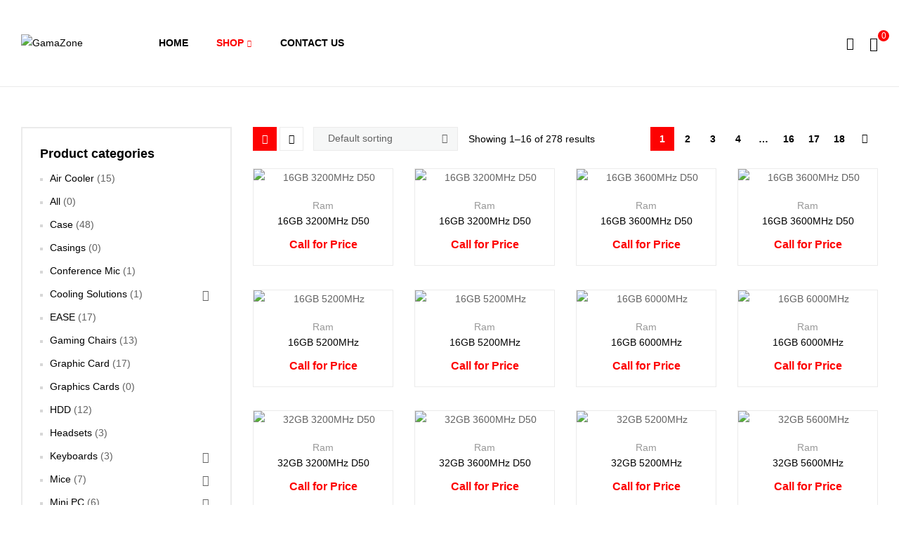

--- FILE ---
content_type: text/html; charset=UTF-8
request_url: https://gamazone.pk/shop/
body_size: 31257
content:
<!doctype html>
<html lang="en-US">
<head>
	<meta charset="UTF-8">
	<meta name="viewport" content="width=device-width, initial-scale=1.0, maximum-scale=1.0, user-scalable=0">
	<link rel="profile" href="//gmpg.org/xfn/11">
	<title>Shop &#8211; GamaZone</title>
<meta name='robots' content='max-image-preview:large' />
	<style>img:is([sizes="auto" i], [sizes^="auto," i]) { contain-intrinsic-size: 3000px 1500px }</style>
	<link rel="dns-prefetch" href="//fonts.googleapis.com">
<link rel="dns-prefetch" href="//s.w.org">
<link rel="alternate" type="application/rss+xml" title="GamaZone &raquo; Feed" href="https://gamazone.pk/feed/" />
<link rel="alternate" type="application/rss+xml" title="GamaZone &raquo; Comments Feed" href="https://gamazone.pk/comments/feed/" />
<link rel="alternate" type="application/rss+xml" title="GamaZone &raquo; Products Feed" href="https://gamazone.pk/shop/feed/" />
		<!-- This site uses the Google Analytics by MonsterInsights plugin v9.11.1 - Using Analytics tracking - https://www.monsterinsights.com/ -->
		<!-- Note: MonsterInsights is not currently configured on this site. The site owner needs to authenticate with Google Analytics in the MonsterInsights settings panel. -->
					<!-- No tracking code set -->
				<!-- / Google Analytics by MonsterInsights -->
		<script type="text/javascript">
/* <![CDATA[ */
window._wpemojiSettings = {"baseUrl":"https:\/\/s.w.org\/images\/core\/emoji\/15.0.3\/72x72\/","ext":".png","svgUrl":"https:\/\/s.w.org\/images\/core\/emoji\/15.0.3\/svg\/","svgExt":".svg","source":{"concatemoji":"https:\/\/gamazone.pk\/wp-includes\/js\/wp-emoji-release.min.js?ver=6.7.1"}};
/*! This file is auto-generated */
!function(i,n){var o,s,e;function c(e){try{var t={supportTests:e,timestamp:(new Date).valueOf()};sessionStorage.setItem(o,JSON.stringify(t))}catch(e){}}function p(e,t,n){e.clearRect(0,0,e.canvas.width,e.canvas.height),e.fillText(t,0,0);var t=new Uint32Array(e.getImageData(0,0,e.canvas.width,e.canvas.height).data),r=(e.clearRect(0,0,e.canvas.width,e.canvas.height),e.fillText(n,0,0),new Uint32Array(e.getImageData(0,0,e.canvas.width,e.canvas.height).data));return t.every(function(e,t){return e===r[t]})}function u(e,t,n){switch(t){case"flag":return n(e,"\ud83c\udff3\ufe0f\u200d\u26a7\ufe0f","\ud83c\udff3\ufe0f\u200b\u26a7\ufe0f")?!1:!n(e,"\ud83c\uddfa\ud83c\uddf3","\ud83c\uddfa\u200b\ud83c\uddf3")&&!n(e,"\ud83c\udff4\udb40\udc67\udb40\udc62\udb40\udc65\udb40\udc6e\udb40\udc67\udb40\udc7f","\ud83c\udff4\u200b\udb40\udc67\u200b\udb40\udc62\u200b\udb40\udc65\u200b\udb40\udc6e\u200b\udb40\udc67\u200b\udb40\udc7f");case"emoji":return!n(e,"\ud83d\udc26\u200d\u2b1b","\ud83d\udc26\u200b\u2b1b")}return!1}function f(e,t,n){var r="undefined"!=typeof WorkerGlobalScope&&self instanceof WorkerGlobalScope?new OffscreenCanvas(300,150):i.createElement("canvas"),a=r.getContext("2d",{willReadFrequently:!0}),o=(a.textBaseline="top",a.font="600 32px Arial",{});return e.forEach(function(e){o[e]=t(a,e,n)}),o}function t(e){var t=i.createElement("script");t.src=e,t.defer=!0,i.head.appendChild(t)}"undefined"!=typeof Promise&&(o="wpEmojiSettingsSupports",s=["flag","emoji"],n.supports={everything:!0,everythingExceptFlag:!0},e=new Promise(function(e){i.addEventListener("DOMContentLoaded",e,{once:!0})}),new Promise(function(t){var n=function(){try{var e=JSON.parse(sessionStorage.getItem(o));if("object"==typeof e&&"number"==typeof e.timestamp&&(new Date).valueOf()<e.timestamp+604800&&"object"==typeof e.supportTests)return e.supportTests}catch(e){}return null}();if(!n){if("undefined"!=typeof Worker&&"undefined"!=typeof OffscreenCanvas&&"undefined"!=typeof URL&&URL.createObjectURL&&"undefined"!=typeof Blob)try{var e="postMessage("+f.toString()+"("+[JSON.stringify(s),u.toString(),p.toString()].join(",")+"));",r=new Blob([e],{type:"text/javascript"}),a=new Worker(URL.createObjectURL(r),{name:"wpTestEmojiSupports"});return void(a.onmessage=function(e){c(n=e.data),a.terminate(),t(n)})}catch(e){}c(n=f(s,u,p))}t(n)}).then(function(e){for(var t in e)n.supports[t]=e[t],n.supports.everything=n.supports.everything&&n.supports[t],"flag"!==t&&(n.supports.everythingExceptFlag=n.supports.everythingExceptFlag&&n.supports[t]);n.supports.everythingExceptFlag=n.supports.everythingExceptFlag&&!n.supports.flag,n.DOMReady=!1,n.readyCallback=function(){n.DOMReady=!0}}).then(function(){return e}).then(function(){var e;n.supports.everything||(n.readyCallback(),(e=n.source||{}).concatemoji?t(e.concatemoji):e.wpemoji&&e.twemoji&&(t(e.twemoji),t(e.wpemoji)))}))}((window,document),window._wpemojiSettings);
/* ]]> */
</script>

<link rel='stylesheet' id='ht_ctc_main_css-css' href='https://gamazone.pk/wp-content/plugins/click-to-chat-for-whatsapp/new/inc/assets/css/main.css?ver=4.35' type='text/css' media='all' />
<style id='wp-emoji-styles-inline-css' type='text/css'>

	img.wp-smiley, img.emoji {
		display: inline !important;
		border: none !important;
		box-shadow: none !important;
		height: 1em !important;
		width: 1em !important;
		margin: 0 0.07em !important;
		vertical-align: -0.1em !important;
		background: none !important;
		padding: 0 !important;
	}
</style>
<link rel='stylesheet' id='wp-block-library-css' href='https://gamazone.pk/wp-includes/css/dist/block-library/style.min.css?ver=6.7.1' type='text/css' media='all' />
<style id='wp-block-library-theme-inline-css' type='text/css'>
.wp-block-audio :where(figcaption){color:#555;font-size:13px;text-align:center}.is-dark-theme .wp-block-audio :where(figcaption){color:#ffffffa6}.wp-block-audio{margin:0 0 1em}.wp-block-code{border:1px solid #ccc;border-radius:4px;font-family:Menlo,Consolas,monaco,monospace;padding:.8em 1em}.wp-block-embed :where(figcaption){color:#555;font-size:13px;text-align:center}.is-dark-theme .wp-block-embed :where(figcaption){color:#ffffffa6}.wp-block-embed{margin:0 0 1em}.blocks-gallery-caption{color:#555;font-size:13px;text-align:center}.is-dark-theme .blocks-gallery-caption{color:#ffffffa6}:root :where(.wp-block-image figcaption){color:#555;font-size:13px;text-align:center}.is-dark-theme :root :where(.wp-block-image figcaption){color:#ffffffa6}.wp-block-image{margin:0 0 1em}.wp-block-pullquote{border-bottom:4px solid;border-top:4px solid;color:currentColor;margin-bottom:1.75em}.wp-block-pullquote cite,.wp-block-pullquote footer,.wp-block-pullquote__citation{color:currentColor;font-size:.8125em;font-style:normal;text-transform:uppercase}.wp-block-quote{border-left:.25em solid;margin:0 0 1.75em;padding-left:1em}.wp-block-quote cite,.wp-block-quote footer{color:currentColor;font-size:.8125em;font-style:normal;position:relative}.wp-block-quote:where(.has-text-align-right){border-left:none;border-right:.25em solid;padding-left:0;padding-right:1em}.wp-block-quote:where(.has-text-align-center){border:none;padding-left:0}.wp-block-quote.is-large,.wp-block-quote.is-style-large,.wp-block-quote:where(.is-style-plain){border:none}.wp-block-search .wp-block-search__label{font-weight:700}.wp-block-search__button{border:1px solid #ccc;padding:.375em .625em}:where(.wp-block-group.has-background){padding:1.25em 2.375em}.wp-block-separator.has-css-opacity{opacity:.4}.wp-block-separator{border:none;border-bottom:2px solid;margin-left:auto;margin-right:auto}.wp-block-separator.has-alpha-channel-opacity{opacity:1}.wp-block-separator:not(.is-style-wide):not(.is-style-dots){width:100px}.wp-block-separator.has-background:not(.is-style-dots){border-bottom:none;height:1px}.wp-block-separator.has-background:not(.is-style-wide):not(.is-style-dots){height:2px}.wp-block-table{margin:0 0 1em}.wp-block-table td,.wp-block-table th{word-break:normal}.wp-block-table :where(figcaption){color:#555;font-size:13px;text-align:center}.is-dark-theme .wp-block-table :where(figcaption){color:#ffffffa6}.wp-block-video :where(figcaption){color:#555;font-size:13px;text-align:center}.is-dark-theme .wp-block-video :where(figcaption){color:#ffffffa6}.wp-block-video{margin:0 0 1em}:root :where(.wp-block-template-part.has-background){margin-bottom:0;margin-top:0;padding:1.25em 2.375em}
</style>
<link rel='stylesheet' id='shopic-gutenberg-blocks-css' href='https://gamazone.pk/wp-content/themes/shopic/assets/css/base/gutenberg-blocks.css?ver=2.2.7' type='text/css' media='all' />
<style id='classic-theme-styles-inline-css' type='text/css'>
/*! This file is auto-generated */
.wp-block-button__link{color:#fff;background-color:#32373c;border-radius:9999px;box-shadow:none;text-decoration:none;padding:calc(.667em + 2px) calc(1.333em + 2px);font-size:1.125em}.wp-block-file__button{background:#32373c;color:#fff;text-decoration:none}
</style>
<style id='global-styles-inline-css' type='text/css'>
:root{--wp--preset--aspect-ratio--square: 1;--wp--preset--aspect-ratio--4-3: 4/3;--wp--preset--aspect-ratio--3-4: 3/4;--wp--preset--aspect-ratio--3-2: 3/2;--wp--preset--aspect-ratio--2-3: 2/3;--wp--preset--aspect-ratio--16-9: 16/9;--wp--preset--aspect-ratio--9-16: 9/16;--wp--preset--color--black: #000000;--wp--preset--color--cyan-bluish-gray: #abb8c3;--wp--preset--color--white: #ffffff;--wp--preset--color--pale-pink: #f78da7;--wp--preset--color--vivid-red: #cf2e2e;--wp--preset--color--luminous-vivid-orange: #ff6900;--wp--preset--color--luminous-vivid-amber: #fcb900;--wp--preset--color--light-green-cyan: #7bdcb5;--wp--preset--color--vivid-green-cyan: #00d084;--wp--preset--color--pale-cyan-blue: #8ed1fc;--wp--preset--color--vivid-cyan-blue: #0693e3;--wp--preset--color--vivid-purple: #9b51e0;--wp--preset--gradient--vivid-cyan-blue-to-vivid-purple: linear-gradient(135deg,rgba(6,147,227,1) 0%,rgb(155,81,224) 100%);--wp--preset--gradient--light-green-cyan-to-vivid-green-cyan: linear-gradient(135deg,rgb(122,220,180) 0%,rgb(0,208,130) 100%);--wp--preset--gradient--luminous-vivid-amber-to-luminous-vivid-orange: linear-gradient(135deg,rgba(252,185,0,1) 0%,rgba(255,105,0,1) 100%);--wp--preset--gradient--luminous-vivid-orange-to-vivid-red: linear-gradient(135deg,rgba(255,105,0,1) 0%,rgb(207,46,46) 100%);--wp--preset--gradient--very-light-gray-to-cyan-bluish-gray: linear-gradient(135deg,rgb(238,238,238) 0%,rgb(169,184,195) 100%);--wp--preset--gradient--cool-to-warm-spectrum: linear-gradient(135deg,rgb(74,234,220) 0%,rgb(151,120,209) 20%,rgb(207,42,186) 40%,rgb(238,44,130) 60%,rgb(251,105,98) 80%,rgb(254,248,76) 100%);--wp--preset--gradient--blush-light-purple: linear-gradient(135deg,rgb(255,206,236) 0%,rgb(152,150,240) 100%);--wp--preset--gradient--blush-bordeaux: linear-gradient(135deg,rgb(254,205,165) 0%,rgb(254,45,45) 50%,rgb(107,0,62) 100%);--wp--preset--gradient--luminous-dusk: linear-gradient(135deg,rgb(255,203,112) 0%,rgb(199,81,192) 50%,rgb(65,88,208) 100%);--wp--preset--gradient--pale-ocean: linear-gradient(135deg,rgb(255,245,203) 0%,rgb(182,227,212) 50%,rgb(51,167,181) 100%);--wp--preset--gradient--electric-grass: linear-gradient(135deg,rgb(202,248,128) 0%,rgb(113,206,126) 100%);--wp--preset--gradient--midnight: linear-gradient(135deg,rgb(2,3,129) 0%,rgb(40,116,252) 100%);--wp--preset--font-size--small: 14px;--wp--preset--font-size--medium: 23px;--wp--preset--font-size--large: 26px;--wp--preset--font-size--x-large: 42px;--wp--preset--font-size--normal: 16px;--wp--preset--font-size--huge: 37px;--wp--preset--spacing--20: 0.44rem;--wp--preset--spacing--30: 0.67rem;--wp--preset--spacing--40: 1rem;--wp--preset--spacing--50: 1.5rem;--wp--preset--spacing--60: 2.25rem;--wp--preset--spacing--70: 3.38rem;--wp--preset--spacing--80: 5.06rem;--wp--preset--shadow--natural: 6px 6px 9px rgba(0, 0, 0, 0.2);--wp--preset--shadow--deep: 12px 12px 50px rgba(0, 0, 0, 0.4);--wp--preset--shadow--sharp: 6px 6px 0px rgba(0, 0, 0, 0.2);--wp--preset--shadow--outlined: 6px 6px 0px -3px rgba(255, 255, 255, 1), 6px 6px rgba(0, 0, 0, 1);--wp--preset--shadow--crisp: 6px 6px 0px rgba(0, 0, 0, 1);}:where(.is-layout-flex){gap: 0.5em;}:where(.is-layout-grid){gap: 0.5em;}body .is-layout-flex{display: flex;}.is-layout-flex{flex-wrap: wrap;align-items: center;}.is-layout-flex > :is(*, div){margin: 0;}body .is-layout-grid{display: grid;}.is-layout-grid > :is(*, div){margin: 0;}:where(.wp-block-columns.is-layout-flex){gap: 2em;}:where(.wp-block-columns.is-layout-grid){gap: 2em;}:where(.wp-block-post-template.is-layout-flex){gap: 1.25em;}:where(.wp-block-post-template.is-layout-grid){gap: 1.25em;}.has-black-color{color: var(--wp--preset--color--black) !important;}.has-cyan-bluish-gray-color{color: var(--wp--preset--color--cyan-bluish-gray) !important;}.has-white-color{color: var(--wp--preset--color--white) !important;}.has-pale-pink-color{color: var(--wp--preset--color--pale-pink) !important;}.has-vivid-red-color{color: var(--wp--preset--color--vivid-red) !important;}.has-luminous-vivid-orange-color{color: var(--wp--preset--color--luminous-vivid-orange) !important;}.has-luminous-vivid-amber-color{color: var(--wp--preset--color--luminous-vivid-amber) !important;}.has-light-green-cyan-color{color: var(--wp--preset--color--light-green-cyan) !important;}.has-vivid-green-cyan-color{color: var(--wp--preset--color--vivid-green-cyan) !important;}.has-pale-cyan-blue-color{color: var(--wp--preset--color--pale-cyan-blue) !important;}.has-vivid-cyan-blue-color{color: var(--wp--preset--color--vivid-cyan-blue) !important;}.has-vivid-purple-color{color: var(--wp--preset--color--vivid-purple) !important;}.has-black-background-color{background-color: var(--wp--preset--color--black) !important;}.has-cyan-bluish-gray-background-color{background-color: var(--wp--preset--color--cyan-bluish-gray) !important;}.has-white-background-color{background-color: var(--wp--preset--color--white) !important;}.has-pale-pink-background-color{background-color: var(--wp--preset--color--pale-pink) !important;}.has-vivid-red-background-color{background-color: var(--wp--preset--color--vivid-red) !important;}.has-luminous-vivid-orange-background-color{background-color: var(--wp--preset--color--luminous-vivid-orange) !important;}.has-luminous-vivid-amber-background-color{background-color: var(--wp--preset--color--luminous-vivid-amber) !important;}.has-light-green-cyan-background-color{background-color: var(--wp--preset--color--light-green-cyan) !important;}.has-vivid-green-cyan-background-color{background-color: var(--wp--preset--color--vivid-green-cyan) !important;}.has-pale-cyan-blue-background-color{background-color: var(--wp--preset--color--pale-cyan-blue) !important;}.has-vivid-cyan-blue-background-color{background-color: var(--wp--preset--color--vivid-cyan-blue) !important;}.has-vivid-purple-background-color{background-color: var(--wp--preset--color--vivid-purple) !important;}.has-black-border-color{border-color: var(--wp--preset--color--black) !important;}.has-cyan-bluish-gray-border-color{border-color: var(--wp--preset--color--cyan-bluish-gray) !important;}.has-white-border-color{border-color: var(--wp--preset--color--white) !important;}.has-pale-pink-border-color{border-color: var(--wp--preset--color--pale-pink) !important;}.has-vivid-red-border-color{border-color: var(--wp--preset--color--vivid-red) !important;}.has-luminous-vivid-orange-border-color{border-color: var(--wp--preset--color--luminous-vivid-orange) !important;}.has-luminous-vivid-amber-border-color{border-color: var(--wp--preset--color--luminous-vivid-amber) !important;}.has-light-green-cyan-border-color{border-color: var(--wp--preset--color--light-green-cyan) !important;}.has-vivid-green-cyan-border-color{border-color: var(--wp--preset--color--vivid-green-cyan) !important;}.has-pale-cyan-blue-border-color{border-color: var(--wp--preset--color--pale-cyan-blue) !important;}.has-vivid-cyan-blue-border-color{border-color: var(--wp--preset--color--vivid-cyan-blue) !important;}.has-vivid-purple-border-color{border-color: var(--wp--preset--color--vivid-purple) !important;}.has-vivid-cyan-blue-to-vivid-purple-gradient-background{background: var(--wp--preset--gradient--vivid-cyan-blue-to-vivid-purple) !important;}.has-light-green-cyan-to-vivid-green-cyan-gradient-background{background: var(--wp--preset--gradient--light-green-cyan-to-vivid-green-cyan) !important;}.has-luminous-vivid-amber-to-luminous-vivid-orange-gradient-background{background: var(--wp--preset--gradient--luminous-vivid-amber-to-luminous-vivid-orange) !important;}.has-luminous-vivid-orange-to-vivid-red-gradient-background{background: var(--wp--preset--gradient--luminous-vivid-orange-to-vivid-red) !important;}.has-very-light-gray-to-cyan-bluish-gray-gradient-background{background: var(--wp--preset--gradient--very-light-gray-to-cyan-bluish-gray) !important;}.has-cool-to-warm-spectrum-gradient-background{background: var(--wp--preset--gradient--cool-to-warm-spectrum) !important;}.has-blush-light-purple-gradient-background{background: var(--wp--preset--gradient--blush-light-purple) !important;}.has-blush-bordeaux-gradient-background{background: var(--wp--preset--gradient--blush-bordeaux) !important;}.has-luminous-dusk-gradient-background{background: var(--wp--preset--gradient--luminous-dusk) !important;}.has-pale-ocean-gradient-background{background: var(--wp--preset--gradient--pale-ocean) !important;}.has-electric-grass-gradient-background{background: var(--wp--preset--gradient--electric-grass) !important;}.has-midnight-gradient-background{background: var(--wp--preset--gradient--midnight) !important;}.has-small-font-size{font-size: var(--wp--preset--font-size--small) !important;}.has-medium-font-size{font-size: var(--wp--preset--font-size--medium) !important;}.has-large-font-size{font-size: var(--wp--preset--font-size--large) !important;}.has-x-large-font-size{font-size: var(--wp--preset--font-size--x-large) !important;}
:where(.wp-block-post-template.is-layout-flex){gap: 1.25em;}:where(.wp-block-post-template.is-layout-grid){gap: 1.25em;}
:where(.wp-block-columns.is-layout-flex){gap: 2em;}:where(.wp-block-columns.is-layout-grid){gap: 2em;}
:root :where(.wp-block-pullquote){font-size: 1.5em;line-height: 1.6;}
</style>
<link rel='stylesheet' id='contact-form-7-css' href='https://gamazone.pk/wp-content/plugins/contact-form-7/includes/css/styles.css?ver=6.1.4' type='text/css' media='all' />
<link rel='stylesheet' id='dashicons-css' href='https://gamazone.pk/wp-includes/css/dashicons.min.css?ver=6.7.1' type='text/css' media='all' />
<link rel='stylesheet' id='pewc-style-css' href='https://gamazone.pk/wp-content/plugins/product-extras-for-woocommerce/assets/css/style.css?ver=3.11.0' type='text/css' media='all' />
<style id='pewc-style-inline-css' type='text/css'>

	ul.pewc-product-extra-groups label {
		font-weight: normal !important
	}
	.pewc-preset-style .child-product-wrapper {
		-webkit-justify-content: space-around;
		justify-content: space-around
	}
	.pewc-item-field-wrapper label {
		cursor: pointer
	}
	.pewc-preset-style .pewc-radio-images-wrapper,
	.pewc-preset-style .pewc-checkboxes-images-wrapper {
		-webkit-justify-content: space-between;
		justify-content: space-between
	}
	.pewc-preset-style .pewc-radio-list-wrapper .pewc-radio-wrapper,
	.pewc-preset-style .pewc-checkboxes-list-wrapper .pewc-checkbox-wrapper {
		position: relative;
	}
	.pewc-preset-style .pewc-item-products input[type=number].pewc-child-quantity-field.pewc-independent-quantity-field {
		margin-top: 0
	}
	.pewc-preset-style input[type=number].pewc-child-quantity-field {
		margin-left: 0
	}
	.pewc-product-extra-groups .dd-options li {
		margin-bottom: 0
	}
	.pewc-product-extra-groups .dd-options li a,
	.pewc-product-extra-groups .dd-selected {
		padding: 1em
	}
	.pewc-product-extra-groups .dd-pointer {
		right: 1em
	}
	.pewc-product-extra-groups .dd-pointer:after {
		content: "";
	  width: 0.8em;
	  height: 0.5em;
	  background-color: var(--select-arrow);
	  clip-path: polygon(100% 0%, 0 0%, 50% 100%);
	}
	p.pewc-description {
		margin-top: 1em
	}
	
	.pewc-style-shadow .pewc-item {
		padding: 2em;
		margin-bottom: 3em;
		box-shadow: 0px 23px 56px #f1f1f1;
    background: transparent;
    border: 2px solid #f7f7f7;
		border-radius: 0.5em;
		transition: 0.3s box-shadow
	}
	.pewc-style-shadow .pewc-groups-standard .pewc-item {
		width: 95%;
	}
	.pewc-preset-style .pewc-checkbox-form-label,
	.pewc-preset-style .pewc-radio-form-label,
	.pewc-preset-style .pewc-item-field-wrapper,
	.pewc-preset-style .pewc-item-checkbox label {
		display: block;
		position: relative;
		margin-bottom: 12px;
		cursor: pointer;
		-webkit-user-select: none;
		-moz-user-select: none;
		-ms-user-select: none;
		user-select: none;
	}
	.pewc-preset-style .pewc-checkbox-form-label label,
	.pewc-preset-style .pewc-radio-form-label label,
	.pewc-preset-style .pewc-option-list .pewc-item-field-wrapper label,
	.pewc-preset-style .pewc-checkboxes-list-desc-wrapper,
	.pewc-preset-style .pewc-radio-list-desc-wrapper,
	.pewc-preset-style .pewc-option-list td label {
		padding-left: 35px;
	}
	.pewc-preset-style label.pewc-field-label {
		padding-left: 0
	}
	.pewc-preset-style .pewc-checkbox-form-label input,
	.pewc-preset-style .pewc-radio-form-label input,
	.pewc-preset-style .pewc-item-field-wrapper input[type="checkbox"],
	.pewc-preset-style .pewc-item-field-wrapper input[type="radio"],
	.pewc-preset-style input[type="checkbox"].pewc-form-field,
	.pewc-preset-style input[type="checkbox"].pewc-checkbox-form-field,
	.pewc-preset-style input[type="radio"].pewc-radio-form-field {
		position: absolute;
		opacity: 0;
		cursor: pointer;
		height: 0;
		width: 0;
	}
	.pewc-preset-style .pewc-checkbox-form-label span.pewc-theme-element,
	.pewc-preset-style .pewc-radio-form-label span.pewc-theme-element,
	.pewc-preset-style .pewc-item-field-wrapper span.pewc-theme-element,
	.pewc-preset-style .pewc-item-checkbox span.pewc-theme-element,
	.pewc-preset-style .pewc-checkbox-wrapper span.pewc-theme-element,
	.pewc-preset-style .pewc-radio-wrapper span.pewc-theme-element {
		content: "";
		position: absolute;
		top: 0;
		left: 0;
		height: 25px;
		width: 25px;
		background: #eee;
		cursor: pointer
	}
	.pewc-style-colour .pewc-checkbox-form-label span.pewc-theme-element,
	.pewc-style-colour .pewc-radio-form-label span.pewc-theme-element,
	.pewc-style-colour .pewc-item-field-wrapper span.pewc-theme-element,
	.pewc-style-colour .pewc-item-checkbox span.pewc-theme-element,
	.pewc-style-colour .pewc-checkbox-wrapper span.pewc-theme-element,
	.pewc-style-colour .pewc-radio-wrapper span.pewc-theme-element {
		background: rgba( 33,150,243, 0.2 );
	}
	.pewc-preset-style .pewc-item-field-wrapper .pewc-checkboxes-list-wrapper span.pewc-theme-element,
	.pewc-preset-style .pewc-item-field-wrapper .pewc-radio-list-wrapper span.pewc-theme-element,
	.pewc-style-colour .pewc-checkbox-wrapper span.pewc-theme-element {
		top: 50%;
		transform: translateY( -50% )
	}
	.pewc-preset-style .pewc-radio-form-label span.pewc-theme-element,
	.pewc-preset-style .pewc-radio-list-label-wrapper span.pewc-theme-element,
	.pewc-preset-style .pewc-radio-wrapper span.pewc-theme-element {
		border-radius: 50%
	}
	.pewc-preset-style .pewc-checkbox-form-label span.pewc-theme-element:hover,
	.pewc-preset-style .pewc-radio-form-label span.pewc-theme-element:hover,
	.pewc-preset-style .pewc-item-field-wrapper span.pewc-theme-element:hover,
	.pewc-preset-style .pewc-item-checkbox span.pewc-theme-element:hover,
	.pewc-style-colour .pewc-checkbox-wrapper span.pewc-theme-element:hover,
	.pewc-style-colour .pewc-radio-wrapper span.pewc-theme-element:hover {
		background: #ddd;
		transition: background 0.2s;
	}
	.pewc-style-colour .pewc-checkbox-form-label span.pewc-theme-element:hover,
	.pewc-style-colour .pewc-radio-form-label span.pewc-theme-element:hover,
	.pewc-style-colour .pewc-item-field-wrapper span.pewc-theme-element:hover,
	.pewc-style-colour .pewc-item-checkbox span.pewc-theme-element:hover,
	.pewc-style-colour .pewc-checkbox-wrapper span.pewc-theme-element:hover,
	.pewc-style-colour .pewc-radio-wrapper span.pewc-theme-element:hover {
		background: rgba( 33,150,243, 0.4 );
	}
	.pewc-preset-style .pewc-checkbox-form-label input:checked ~ span.pewc-theme-element,
	.pewc-preset-style .pewc-radio-form-label input:checked ~ span.pewc-theme-element,
	.pewc-preset-style .pewc-item-field-wrapper input:checked ~ span.pewc-theme-element,
	.pewc-preset-style .pewc-item-checkbox input:checked ~ span.pewc-theme-element,
	.pewc-preset-style .pewc-checkbox-wrapper input:checked ~ span.pewc-theme-element,
	.pewc-preset-style .pewc-radio-wrapper input:checked ~ span.pewc-theme-element {
		background: #2196F3;
	}
	.pewc-preset-style span.pewc-theme-element:after {
		content: "";
		position: absolute;
		display: none;
	}
	.pewc-preset-style .pewc-checkbox-form-label input:checked ~ span.pewc-theme-element:after,
	.pewc-preset-style .pewc-radio-form-label input:checked ~ span.pewc-theme-element:after,
	.pewc-preset-style .pewc-item-field-wrapper input:checked ~ span.pewc-theme-element:after,
	.pewc-preset-style .pewc-item-checkbox input:checked ~ span.pewc-theme-element:after,
	.pewc-preset-style .pewc-checkbox-wrapper input:checked ~ span.pewc-theme-element:after,
	.pewc-preset-style .pewc-radio-wrapper input:checked ~ span.pewc-theme-element:after {
		display: block;
	}
	.pewc-preset-style .pewc-checkbox-form-label span.pewc-theme-element:after,
	.pewc-preset-style .pewc-item-field-wrapper span.pewc-theme-element:after,
	.pewc-preset-style .pewc-item-checkbox span.pewc-theme-element:after,
	.pewc-preset-style .pewc-checkbox-wrapper span.pewc-theme-element:after,
	.pewc-preset-style .pewc-radio-wrapper span.pewc-theme-element:after {
		left: 9px;
		top: 5px;
		width: 5px;
		height: 10px;
		border: solid white;
		border-width: 0 3px 3px 0;
		-webkit-transform: rotate(45deg);
		-ms-transform: rotate(45deg);
		transform: rotate(45deg);
	}
	.pewc-preset-style .pewc-radio-form-label span.pewc-theme-element:after,
	.pewc-preset-style .pewc-radio-list-label-wrapper span.pewc-theme-element:after {
		top: 7px;
	  left: 7px;
	  width: 8px;
	  height: 8px;
	  border-radius: 50%;
	  background: white;
	}
	.pewc-preset-style .pewc-radio-image-wrapper,
	.pewc-preset-style .pewc-checkbox-image-wrapper {
		border: 2px solid #eee;
		padding: 0.5em;
	}
	.pewc-preset-style .pewc-radio-image-wrapper.checked,
	.pewc-preset-style .pewc-radio-image-wrapper:not(.pewc-checkbox-disabled):hover,
	.pewc-preset-style .pewc-checkbox-image-wrapper.checked,
	.pewc-preset-style .child-product-wrapper:not(.pewc-column-wrapper) .pewc-checkbox-image-wrapper:not(.pewc-checkbox-disabled):hover {
		border: 2px solid #2196F3
	}
	.pewc-preset-style .pewc-radio-image-wrapper label input:checked + img,
	.pewc-preset-style .pewc-checkbox-image-wrapper label input:checked + img {
		border: 0
	}
	.pewc-preset-style .pewc-item-image_swatch .pewc-checkboxes-images-wrapper .pewc-checkbox-image-wrapper,
	.pewc-preset-style ul.pewc-product-extra-groups .pewc-item-image_swatch.pewc-item label,
	.pewc-preset-style .pewc-item-products .child-product-wrapper:not(.pewc-column-wrapper) .pewc-checkbox-image-wrapper,
	.pewc-preset-style .pewc-item-products .child-product-wrapper .pewc-radio-image-wrapper,
	.pewc-preset-style ul.pewc-product-extra-groups .pewc-item-products.pewc-item label {
		display: -webkit-flex !important;
		display: flex !important;
		-webkit-flex-direction: column;
		flex-direction: column;
	}
	.pewc-preset-style .pewc-checkbox-desc-wrapper,
	.pewc-preset-style .pewc-radio-desc-wrapper {
		margin-top: auto;
	}
	.pewc-preset-style .products-quantities-independent:not(.pewc-column-wrapper) .pewc-checkbox-desc-wrapper,
	.pewc-preset-style .products-quantities-independent:not(.pewc-column-wrapper) .pewc-radio-desc-wrapper {
		display: grid;
    grid-template-columns: 80px 1fr;
		-webkit-align-items: center;
		align-items: center
	}
	.pewc-preset-style .wp-color-result-text {
		background-color: #f1f1f1;
    padding: 0.5em 1em;
	}
	.pewc-preset-style .pewc-item-field-wrapper .wp-color-result {
		padding-left: 3em !important;
    font-size: inherit !important;
	}
	.pewc-preset-style .pewc-item input[type=number],
	.pewc-preset-style .pewc-item input[type=text],
	.pewc-preset-style .pewc-item textarea {
    padding: 0.5em 1em;
    background-color: #f7f7f7;
    outline: 0;
    border: 0;
    -webkit-appearance: none;
    box-sizing: border-box;
    font-weight: normal;
    box-shadow: none;
	}
	.pewc-style-simple .pewc-item input[type=number],
	.pewc-style-simple .pewc-item input[type=text],
	.pewc-style-simple .pewc-item textarea {
    background: none;
    border: 1px solid #ccc
	}
	.pewc-style-colour .pewc-item input[type=number],
	.pewc-style-colour .pewc-item input[type=text],
	.pewc-style-colour .pewc-item textarea {
    background: rgba( 33,150,243, 0.1 );
	}
	.pewc-preset-style input[type=number]:focus,
	.pewc-preset-style input[type=text]:focus,
	.pewc-preset-style textarea:focus {
    border: 1px solid rgba( 33,150,243, 0.2 );
	}
	.pewc-style-colour .dropzone {
		border-color: #2196F3;
		background: rgba( 33,150,243, 0.1 )
	}
	.pewc-select-wrapper select {
	  background-color: transparent;
	  border: none;
	  padding: 0 1em 0 0;
	  margin: 0;
	  width: 100%;
	  font-family: inherit;
	  font-size: inherit;
	  cursor: inherit;
	  line-height: inherit;
		outline: none
	}
	.pewc-select-wrapper {
	  width: 100%;
	  border: 2px solid #eee;
	  border-radius: 0;
	  padding: 0.75em 0.75em;
	  cursor: pointer;
	  line-height: 1.1;
	  background-color: #fff
	}
	.pewc-preset-style .select2-container--default .select2-selection--single {
		border: 2px solid #eee;
		border-radius: 0;
	}
	.pewc-preset-style .select2-container .select2-selection--single {
		height: auto;
		padding: 0.5em;
	}
	.pewc-preset-style .select2-container--default .select2-selection--single .select2-selection__arrow {
    top: 50%;
    transform: translateY(-50%);
	}
	.pewc-preset-style .dd-select {
		border: 2px solid #eee;
		background: white !important
	}
	.pewc-style-rounded .pewc-item-field-wrapper span.pewc-theme-element {
		border-radius: 0.5em
	}
	.pewc-preset-style.pewc-style-rounded .pewc-radio-form-label span.pewc-theme-element,
	.pewc-preset-style.pewc-style-rounded .pewc-radio-list-label-wrapper span.pewc-theme-element {
		border-radius: 50%
	}
	.pewc-style-rounded input[type=number],
	.pewc-style-rounded input[type=text],
	.pewc-style-rounded textarea,
	.pewc-style-rounded .pewc-radio-image-wrapper,
	.pewc-style-rounded .pewc-checkbox-image-wrapper,
	.pewc-style-rounded .pewc-select-wrapper,
	.pewc-style-rounded .dd-select,
	.pewc-style-rounded .dd-options,
	.pewc-style-rounded .dropzone {
		border-radius: 1em
	}
	.pewc-preset-style .pewc-groups-tabs .pewc-group-wrap {
		background: none;
		padding: 2em;
		border: 1px solid #eee
	}
	.pewc-style-colour .pewc-groups-tabs .pewc-group-wrap {
		border: 1px solid rgba( 33,150,243, 0.1 );
	}
	.pewc-style-rounded .pewc-groups-tabs .pewc-group-wrap {
		border-radius: 1em;
		border-top-left-radius: 0
	}
	.pewc-preset-style .pewc-tabs-wrapper .pewc-tab {
		background: #f1f1f1;
    border: 1px solid #f1f1f1;
		border-bottom: 1px solid #fff;
    margin-bottom: -1px;
		transition: 0.3s background
	}
	.pewc-style-rounded .pewc-tabs-wrapper .pewc-tab {
		border-top-right-radius: 0.5em;
		border-top-left-radius: 0.5em;
	}
	.pewc-preset-style .pewc-tabs-wrapper .pewc-tab:hover {
		background: #ddd;
	}
	.pewc-style-colour .pewc-tabs-wrapper .pewc-tab {
		background: rgba( 33,150,243, 0.1 );
		border: 1px solid rgba( 33,150,243, 0.1 );
		border-bottom: 0;
	}
	.pewc-style-colour .pewc-tabs-wrapper .pewc-tab:hover {
		background: rgba( 33,150,243, 0.2 );
	}
	.pewc-preset-style .pewc-tabs-wrapper .pewc-tab.active-tab,
	.pewc-style-colour .pewc-tabs-wrapper .pewc-tab.active-tab {
		background: #fff;
		border-bottom-color: #fff
	}
	.pewc-preset-style .pewc-groups-accordion .pewc-group-wrap.group-active .pewc-group-content-wrapper {
		padding: 2em 0;
		background: none
	}
	.pewc-preset-style .pewc-groups-accordion .pewc-group-wrap h3 {
		background: #eee;
	}
	.pewc-style-colour .pewc-groups-accordion .pewc-group-wrap h3 {
		background: rgba( 33,150,243, 0.1 );
	}
	.pewc-style-colour .pewc-steps-wrapper .pewc-tab,
	.pewc-style-colour .pewc-groups-accordion .pewc-group-wrap h3 {
		background: rgba( 33,150,243, 0.1 );
	}
	.pewc-style-colour .pewc-steps-wrapper .pewc-tab:after,
	.pewc-style-colour .pewc-groups-accordion .pewc-group-wrap h3 {
		border-left-color: rgba( 33,150,243, 0.1 );
	}
	.pewc-style-colour .pewc-steps-wrapper .pewc-tab.active-tab,
	.pewc-style-colour .pewc-groups-accordion .pewc-group-wrap.group-active h3 {
		background: rgba( 33,150,243, 0.2 );
	}
	.pewc-style-colour .pewc-steps-wrapper .pewc-tab.active-tab:after,
	.pewc-style-colour .pewc-groups-accordion .pewc-group-wrap.group-active h3 {
		border-left-color: rgba( 33,150,243, 0.2 );
	}
</style>
<style id='woocommerce-inline-inline-css' type='text/css'>
.woocommerce form .form-row .required { visibility: visible; }
</style>
<link rel='stylesheet' id='trustreviews-public-main-css-css' href='https://gamazone.pk/wp-content/plugins/fb-reviews-widget/assets/css/public-main.css?ver=2.6' type='text/css' media='all' />
<link rel='stylesheet' id='hint-css' href='https://gamazone.pk/wp-content/plugins/woo-smart-compare/assets/libs/hint/hint.min.css?ver=6.7.1' type='text/css' media='all' />
<link rel='stylesheet' id='perfect-scrollbar-css' href='https://gamazone.pk/wp-content/plugins/woo-smart-compare/assets/libs/perfect-scrollbar/css/perfect-scrollbar.min.css?ver=6.7.1' type='text/css' media='all' />
<link rel='stylesheet' id='perfect-scrollbar-wpc-css' href='https://gamazone.pk/wp-content/plugins/woo-smart-compare/assets/libs/perfect-scrollbar/css/custom-theme.css?ver=6.7.1' type='text/css' media='all' />
<link rel='stylesheet' id='woosc-frontend-css' href='https://gamazone.pk/wp-content/plugins/woo-smart-compare/assets/css/frontend.css?ver=6.5.3' type='text/css' media='all' />
<link rel='stylesheet' id='slick-css' href='https://gamazone.pk/wp-content/plugins/woo-smart-quick-view/assets/libs/slick/slick.css?ver=6.7.1' type='text/css' media='all' />
<link rel='stylesheet' id='magnific-popup-css' href='https://gamazone.pk/wp-content/themes/shopic/assets/css/libs/magnific-popup.css?ver=2.2.7' type='text/css' media='all' />
<link rel='stylesheet' id='woosq-feather-css' href='https://gamazone.pk/wp-content/plugins/woo-smart-quick-view/assets/libs/feather/feather.css?ver=6.7.1' type='text/css' media='all' />
<link rel='stylesheet' id='woosq-frontend-css' href='https://gamazone.pk/wp-content/plugins/woo-smart-quick-view/assets/css/frontend.css?ver=4.2.8' type='text/css' media='all' />
<link rel='stylesheet' id='brands-styles-css' href='https://gamazone.pk/wp-content/plugins/woocommerce/assets/css/brands.css?ver=10.3.7' type='text/css' media='all' />
<link rel='stylesheet' id='shopic-style-css' href='https://gamazone.pk/wp-content/themes/shopic/style.css?ver=2.2.7' type='text/css' media='all' />
<link rel='stylesheet' id='jet-woo-builder-css' href='https://gamazone.pk/wp-content/plugins/jet-woo-builder/assets/css/frontend.css?ver=2.0.3' type='text/css' media='all' />
<style id='jet-woo-builder-inline-css' type='text/css'>
@font-face {
				font-family: "WooCommerce";
				src: url("https://gamazone.pk/wp-content/plugins/woocommerce/assets/fonts/WooCommerce.eot");
				src: url("https://gamazone.pk/wp-content/plugins/woocommerce/assets/fonts/WooCommerce.eot?#iefix") format("embedded-opentype"),
					url("https://gamazone.pk/wp-content/plugins/woocommerce/assets/fonts/WooCommerce.woff") format("woff"),
					url("https://gamazone.pk/wp-content/plugins/woocommerce/assets/fonts/WooCommerce.ttf") format("truetype"),
					url("https://gamazone.pk/wp-content/plugins/woocommerce/assets/fonts/WooCommerce.svg#WooCommerce") format("svg");
				font-weight: normal;
				font-style: normal;
			}
</style>
<link rel='stylesheet' id='jet-woo-builder-frontend-css' href='https://gamazone.pk/wp-content/plugins/jet-woo-builder/assets/css/lib/jetwoobuilder-frontend-font/css/jetwoobuilder-frontend-font.css?ver=2.0.3' type='text/css' media='all' />
<link rel='stylesheet' id='shopic-woocommerce-style-css' href='https://gamazone.pk/wp-content/themes/shopic/assets/css/woocommerce/woocommerce.css?ver=2.2.7' type='text/css' media='all' />
<link rel='stylesheet' id='tooltipster-css' href='https://gamazone.pk/wp-content/themes/shopic/assets/css/libs/tooltipster.bundle.min.css?ver=2.2.7' type='text/css' media='all' />
<link rel='stylesheet' id='shopic-child-style-css' href='https://gamazone.pk/wp-content/themes/shopic-child/style.css?ver=2.2.7' type='text/css' media='all' />
<script type="text/template" id="tmpl-variation-template">
	<div class="woocommerce-variation-description">{{{ data.variation.variation_description }}}</div>
	<div class="woocommerce-variation-price">{{{ data.variation.price_html }}}</div>
	<div class="woocommerce-variation-availability">{{{ data.variation.availability_html }}}</div>
</script>
<script type="text/template" id="tmpl-unavailable-variation-template">
	<p role="alert">Sorry, this product is unavailable. Please choose a different combination.</p>
</script>
<script type="text/javascript" src="https://gamazone.pk/wp-includes/js/jquery/jquery.min.js?ver=3.7.1" id="jquery-core-js"></script>
<script type="text/javascript" src="https://gamazone.pk/wp-includes/js/jquery/jquery-migrate.min.js?ver=3.4.1" id="jquery-migrate-js"></script>
<script type="text/javascript" src="https://gamazone.pk/wp-content/plugins/woocommerce/assets/js/jquery-blockui/jquery.blockUI.min.js?ver=2.7.0-wc.10.3.7" id="wc-jquery-blockui-js" data-wp-strategy="defer"></script>
<script type="text/javascript" id="wc-add-to-cart-js-extra">
/* <![CDATA[ */
var wc_add_to_cart_params = {"ajax_url":"\/wp-admin\/admin-ajax.php","wc_ajax_url":"\/?wc-ajax=%%endpoint%%&elementor_page_id=0","i18n_view_cart":"","cart_url":"https:\/\/gamazone.pk\/cart\/","is_cart":"","cart_redirect_after_add":"no"};
/* ]]> */
</script>
<script type="text/javascript" src="https://gamazone.pk/wp-content/plugins/woocommerce/assets/js/frontend/add-to-cart.min.js?ver=10.3.7" id="wc-add-to-cart-js" defer="defer" data-wp-strategy="defer"></script>
<script type="text/javascript" src="https://gamazone.pk/wp-content/plugins/woocommerce/assets/js/js-cookie/js.cookie.min.js?ver=2.1.4-wc.10.3.7" id="wc-js-cookie-js" defer="defer" data-wp-strategy="defer"></script>
<script type="text/javascript" id="woocommerce-js-extra">
/* <![CDATA[ */
var woocommerce_params = {"ajax_url":"\/wp-admin\/admin-ajax.php","wc_ajax_url":"\/?wc-ajax=%%endpoint%%&elementor_page_id=0","i18n_password_show":"Show password","i18n_password_hide":"Hide password"};
/* ]]> */
</script>
<script type="text/javascript" src="https://gamazone.pk/wp-content/plugins/woocommerce/assets/js/frontend/woocommerce.min.js?ver=10.3.7" id="woocommerce-js" defer="defer" data-wp-strategy="defer"></script>
<script type="text/javascript" defer="defer" src="https://gamazone.pk/wp-content/plugins/fb-reviews-widget/assets/js/public-main.js?ver=2.6" id="trustreviews-public-main-js-js"></script>
<script type="text/javascript" src="https://gamazone.pk/wp-includes/js/underscore.min.js?ver=1.13.7" id="underscore-js"></script>
<script type="text/javascript" id="wp-util-js-extra">
/* <![CDATA[ */
var _wpUtilSettings = {"ajax":{"url":"\/wp-admin\/admin-ajax.php"}};
/* ]]> */
</script>
<script type="text/javascript" src="https://gamazone.pk/wp-includes/js/wp-util.min.js?ver=6.7.1" id="wp-util-js"></script>
<link rel="https://api.w.org/" href="https://gamazone.pk/wp-json/" /><link rel="EditURI" type="application/rsd+xml" title="RSD" href="https://gamazone.pk/xmlrpc.php?rsd" />
<meta name="generator" content="WordPress 6.7.1" />
<meta name="generator" content="WooCommerce 10.3.7" />
  <style type="text/css">
    .pewc-group-content-wrapper {
      background-color:  !important;
    }
    ul.pewc-product-extra-groups {
      margin-left: px;
      margin-bottom: px;
      padding: px;
      background-color: ;
    }
    .pewc-product-extra-groups > li {
      margin-left: px;
      margin-bottom: px;
      padding-top: px;
      padding-bottom: px;
      padding-left: px;
      padding-right: px;
      background-color: ;
      color: 0;
    }
                textarea.pewc-form-field {
      height: em;
    }
        .pewc-radio-image-wrapper label input:checked + img,
    .pewc-checkbox-image-wrapper label input:checked + img {
    	border-color: 0    }
  </style>
  <style>div.woocommerce-variation-add-to-cart-disabled { display: none ! important; }</style>	<noscript><style>.woocommerce-product-gallery{ opacity: 1 !important; }</style></noscript>
	<meta name="generator" content="Elementor 3.34.1; features: additional_custom_breakpoints; settings: css_print_method-external, google_font-enabled, font_display-swap">
			<style>
				.e-con.e-parent:nth-of-type(n+4):not(.e-lazyloaded):not(.e-no-lazyload),
				.e-con.e-parent:nth-of-type(n+4):not(.e-lazyloaded):not(.e-no-lazyload) * {
					background-image: none !important;
				}
				@media screen and (max-height: 1024px) {
					.e-con.e-parent:nth-of-type(n+3):not(.e-lazyloaded):not(.e-no-lazyload),
					.e-con.e-parent:nth-of-type(n+3):not(.e-lazyloaded):not(.e-no-lazyload) * {
						background-image: none !important;
					}
				}
				@media screen and (max-height: 640px) {
					.e-con.e-parent:nth-of-type(n+2):not(.e-lazyloaded):not(.e-no-lazyload),
					.e-con.e-parent:nth-of-type(n+2):not(.e-lazyloaded):not(.e-no-lazyload) * {
						background-image: none !important;
					}
				}
			</style>
			<meta name="generator" content="Powered by Slider Revolution 6.6.5 - responsive, Mobile-Friendly Slider Plugin for WordPress with comfortable drag and drop interface." />
<link rel="icon" href="https://gamazone.pk/wp-content/uploads/2022/11/cropped-For-White-BG-1-32x32.png" sizes="32x32" />
<link rel="icon" href="https://gamazone.pk/wp-content/uploads/2022/11/cropped-For-White-BG-1-192x192.png" sizes="192x192" />
<link rel="apple-touch-icon" href="https://gamazone.pk/wp-content/uploads/2022/11/cropped-For-White-BG-1-180x180.png" />
<meta name="msapplication-TileImage" content="https://gamazone.pk/wp-content/uploads/2022/11/cropped-For-White-BG-1-270x270.png" />
<script>function setREVStartSize(e){
			//window.requestAnimationFrame(function() {
				window.RSIW = window.RSIW===undefined ? window.innerWidth : window.RSIW;
				window.RSIH = window.RSIH===undefined ? window.innerHeight : window.RSIH;
				try {
					var pw = document.getElementById(e.c).parentNode.offsetWidth,
						newh;
					pw = pw===0 || isNaN(pw) || (e.l=="fullwidth" || e.layout=="fullwidth") ? window.RSIW : pw;
					e.tabw = e.tabw===undefined ? 0 : parseInt(e.tabw);
					e.thumbw = e.thumbw===undefined ? 0 : parseInt(e.thumbw);
					e.tabh = e.tabh===undefined ? 0 : parseInt(e.tabh);
					e.thumbh = e.thumbh===undefined ? 0 : parseInt(e.thumbh);
					e.tabhide = e.tabhide===undefined ? 0 : parseInt(e.tabhide);
					e.thumbhide = e.thumbhide===undefined ? 0 : parseInt(e.thumbhide);
					e.mh = e.mh===undefined || e.mh=="" || e.mh==="auto" ? 0 : parseInt(e.mh,0);
					if(e.layout==="fullscreen" || e.l==="fullscreen")
						newh = Math.max(e.mh,window.RSIH);
					else{
						e.gw = Array.isArray(e.gw) ? e.gw : [e.gw];
						for (var i in e.rl) if (e.gw[i]===undefined || e.gw[i]===0) e.gw[i] = e.gw[i-1];
						e.gh = e.el===undefined || e.el==="" || (Array.isArray(e.el) && e.el.length==0)? e.gh : e.el;
						e.gh = Array.isArray(e.gh) ? e.gh : [e.gh];
						for (var i in e.rl) if (e.gh[i]===undefined || e.gh[i]===0) e.gh[i] = e.gh[i-1];
											
						var nl = new Array(e.rl.length),
							ix = 0,
							sl;
						e.tabw = e.tabhide>=pw ? 0 : e.tabw;
						e.thumbw = e.thumbhide>=pw ? 0 : e.thumbw;
						e.tabh = e.tabhide>=pw ? 0 : e.tabh;
						e.thumbh = e.thumbhide>=pw ? 0 : e.thumbh;
						for (var i in e.rl) nl[i] = e.rl[i]<window.RSIW ? 0 : e.rl[i];
						sl = nl[0];
						for (var i in nl) if (sl>nl[i] && nl[i]>0) { sl = nl[i]; ix=i;}
						var m = pw>(e.gw[ix]+e.tabw+e.thumbw) ? 1 : (pw-(e.tabw+e.thumbw)) / (e.gw[ix]);
						newh =  (e.gh[ix] * m) + (e.tabh + e.thumbh);
					}
					var el = document.getElementById(e.c);
					if (el!==null && el) el.style.height = newh+"px";
					el = document.getElementById(e.c+"_wrapper");
					if (el!==null && el) {
						el.style.height = newh+"px";
						el.style.display = "block";
					}
				} catch(e){
					console.log("Failure at Presize of Slider:" + e)
				}
			//});
		  };</script>
</head>
<body class="archive post-type-archive post-type-archive-product wp-custom-logo wp-embed-responsive theme-shopic woocommerce-shop woocommerce woocommerce-page woocommerce-no-js chrome has-post-thumbnail woocommerce-active product-style-1 shopic-archive-product shopic-sidebar-left single-product-1 elementor-default elementor-kit-6">

<div id="page" class="hfeed site">
	<header id="masthead" class="site-header header-1" role="banner">
    <div class="header-container">
        <div class="container header-main">
            <div class="header-left">
                		<div class="site-branding">
			<a href="https://gamazone.pk/" class="custom-logo-link" rel="home"><img fetchpriority="high" width="1585" height="704" src="https://gamazone.pk/wp-content/uploads/2022/11/cropped-For-White-BG.png" class="custom-logo" alt="GamaZone" decoding="async" srcset="https://gamazone.pk/wp-content/uploads/2022/11/cropped-For-White-BG.png 1585w, https://gamazone.pk/wp-content/uploads/2022/11/cropped-For-White-BG-600x266.png 600w, https://gamazone.pk/wp-content/uploads/2022/11/cropped-For-White-BG-300x133.png 300w, https://gamazone.pk/wp-content/uploads/2022/11/cropped-For-White-BG-1024x455.png 1024w, https://gamazone.pk/wp-content/uploads/2022/11/cropped-For-White-BG-768x341.png 768w, https://gamazone.pk/wp-content/uploads/2022/11/cropped-For-White-BG-1536x682.png 1536w" sizes="(max-width: 1585px) 100vw, 1585px" /></a>		<div class="site-branding-text">
							<p class="site-title"><a href="https://gamazone.pk/"
										 rel="home">GamaZone</a></p>
			
							<p class="site-description">The Gaming Store</p>
					</div><!-- .site-branding-text -->
				</div>
		                    <div class="site-header-cart header-cart-mobile">
                                <a class="cart-contents" href="https://gamazone.pk/cart/"
           title="View your shopping cart">
			                <span class="count">
                0            </span>
			            <div class="cart-style-2">
                <span class="cart-content">Cart</span>
				<span class="woocommerce-Price-amount amount"><bdi><span class="woocommerce-Price-currencySymbol">&#8360;</span>0</bdi></span>            </div>
        </a>
		                    </div>
                                    			<a href="#" class="menu-mobile-nav-button">
				<span
					class="toggle-text screen-reader-text">Menu</span>
				<i class="shopic-icon-bars"></i>
			</a>
			            </div>
            <div class="header-center">
                		<nav class="main-navigation" role="navigation"
			 aria-label="Primary Navigation">
			<div class="primary-navigation"><ul id="menu-main-menu" class="menu"><li id="menu-item-2182" class="menu-item menu-item-type-post_type menu-item-object-page menu-item-home menu-item-2182"><a href="https://gamazone.pk/">Home</a></li>
<li id="menu-item-7027" class="menu-item menu-item-type-post_type menu-item-object-page menu-item-has-children current-menu-item current_page_item menu-item-7027"><a href="https://gamazone.pk/shop/" aria-current="page">Shop</a>
<ul class="sub-menu">
	<li id="menu-item-7029" class="menu-item menu-item-type-taxonomy menu-item-object-product_cat menu-item-7029"><a href="https://gamazone.pk/product-category/motherboard/">Motherboard</a></li>
	<li id="menu-item-7036" class="menu-item menu-item-type-taxonomy menu-item-object-product_cat menu-item-7036"><a href="https://gamazone.pk/product-category/processor/">Processor</a></li>
	<li id="menu-item-8028" class="menu-item menu-item-type-taxonomy menu-item-object-product_cat menu-item-8028"><a href="https://gamazone.pk/product-category/air-cooler/">Air Cooler</a></li>
	<li id="menu-item-7033" class="menu-item menu-item-type-taxonomy menu-item-object-product_cat menu-item-7033"><a href="https://gamazone.pk/product-category/water-cooler/">Water Cooler</a></li>
	<li id="menu-item-7035" class="menu-item menu-item-type-taxonomy menu-item-object-product_cat menu-item-7035"><a href="https://gamazone.pk/product-category/ram/">Ram</a></li>
	<li id="menu-item-7174" class="menu-item menu-item-type-taxonomy menu-item-object-product_cat menu-item-7174"><a href="https://gamazone.pk/product-category/ssd/">SSD</a></li>
	<li id="menu-item-8029" class="menu-item menu-item-type-taxonomy menu-item-object-product_cat menu-item-8029"><a href="https://gamazone.pk/product-category/hdd/">HDD</a></li>
	<li id="menu-item-7030" class="menu-item menu-item-type-taxonomy menu-item-object-product_cat menu-item-7030"><a href="https://gamazone.pk/product-category/psu/">PSU</a></li>
	<li id="menu-item-7034" class="menu-item menu-item-type-taxonomy menu-item-object-product_cat menu-item-7034"><a href="https://gamazone.pk/product-category/case/">Case</a></li>
	<li id="menu-item-7172" class="menu-item menu-item-type-taxonomy menu-item-object-product_cat menu-item-7172"><a href="https://gamazone.pk/product-category/graphic-card/">Graphic Card</a></li>
	<li id="menu-item-8030" class="menu-item menu-item-type-taxonomy menu-item-object-product_cat menu-item-8030"><a href="https://gamazone.pk/product-category/monitors/">Monitors</a></li>
	<li id="menu-item-10366" class="menu-item menu-item-type-taxonomy menu-item-object-product_cat menu-item-10366"><a href="https://gamazone.pk/product-category/gaming-chairs/">Gaming Chairs</a></li>
</ul>
</li>
<li id="menu-item-7025" class="menu-item menu-item-type-post_type menu-item-object-page menu-item-7025"><a href="https://gamazone.pk/contact/">Contact Us</a></li>
</ul></div>		</nav>
		            </div>
            <div class="header-right desktop-hide-down">
                <div class="header-group-action">
                    		<div class="site-header-account">
			<a href="https://gamazone.pk/my-account/">
				<i class="shopic-icon-user"></i>
				<span class="account-content">
                    Sign in                </span>
			</a>
			<div class="account-dropdown">

			</div>
		</div>
		            <div class="site-header-cart menu">
				        <a class="cart-contents" href="https://gamazone.pk/cart/"
           title="View your shopping cart">
			                <span class="count">
                0            </span>
			            <div class="cart-style-2">
                <span class="cart-content">Cart</span>
				<span class="woocommerce-Price-amount amount"><bdi><span class="woocommerce-Price-currencySymbol">&#8360;</span>0</bdi></span>            </div>
        </a>
						            </div>
			                </div>
            </div>
        </div>
    </div>
</header><!-- #masthead -->

	<div id="content" class="site-content" tabindex="-1">
		<div class="col-full">

<div class="woocommerce"></div><div id="primary" class="content-area">
    <main id="main" class="site-main" role="main"><header class="woocommerce-products-header">
	
	</header>
<div class="woocommerce-notices-wrapper"></div><div class="shopic-sorting">            <a href="#" class="filter-toggle" aria-expanded="false">
                <i class="shopic-icon-filter"></i></a>
			            <a href="#" class="filter-toggle-dropdown" aria-expanded="false">
                <i class="shopic-icon-filter"></i><span>Filter</span></a>
			        <div class="gridlist-toggle desktop-hide-down">
            <a href="/shop/?layout=grid" id="grid"
               class="active"
               title="Grid View"><i class="shopic-icon-grid"></i></a>
            <a href="/shop/?layout=list" id="list"
               class=""
               title="List View"><i class="shopic-icon-list"></i></a>
        </div>
		<form class="woocommerce-ordering" method="get">
		<select
		name="orderby"
		class="orderby"
					aria-label="Shop order"
			>
					<option value="menu_order"  selected='selected'>Default sorting</option>
					<option value="popularity" >Sort by popularity</option>
					<option value="rating" >Sort by average rating</option>
					<option value="date" >Sort by latest</option>
					<option value="price" >Sort by price: low to high</option>
					<option value="price-desc" >Sort by price: high to low</option>
			</select>
	<input type="hidden" name="paged" value="1" />
	</form>
<nav class="woocommerce-pagination" aria-label="Product Pagination">
	<ul class='page-numbers'>
	<li><span aria-label="Page 1" aria-current="page" class="page-numbers current">1</span></li>
	<li><a aria-label="Page 2" class="page-numbers" href="https://gamazone.pk/shop/page/2/">2</a></li>
	<li><a aria-label="Page 3" class="page-numbers" href="https://gamazone.pk/shop/page/3/">3</a></li>
	<li><a aria-label="Page 4" class="page-numbers" href="https://gamazone.pk/shop/page/4/">4</a></li>
	<li><span class="page-numbers dots">&hellip;</span></li>
	<li><a aria-label="Page 16" class="page-numbers" href="https://gamazone.pk/shop/page/16/">16</a></li>
	<li><a aria-label="Page 17" class="page-numbers" href="https://gamazone.pk/shop/page/17/">17</a></li>
	<li><a aria-label="Page 18" class="page-numbers" href="https://gamazone.pk/shop/page/18/">18</a></li>
	<li><a class="next page-numbers" href="https://gamazone.pk/shop/page/2/"><i class="shopic-icon shopic-icon-chevron-right"></i></a></li>
</ul>
</nav>
<p class="woocommerce-result-count" role="alert" aria-relevant="all" >
	Showing 1&ndash;16 of 278 results</p>
</div>
<ul class="products columns-4">


<li class="product type-product post-8897 status-publish first instock product_cat-ram has-post-thumbnail shipping-taxable product-type-simple">
	<div class="product-block"><span class="product-line"></span>        <div class="product-transition"><div class="product-image"><img width="300" height="300" src="https://gamazone.pk/wp-content/uploads/2023/02/1-14-300x300.jpg" class="attachment-woocommerce_thumbnail size-woocommerce_thumbnail" alt="16GB 3200MHz D50" decoding="async" srcset="https://gamazone.pk/wp-content/uploads/2023/02/1-14-300x300.jpg 300w, https://gamazone.pk/wp-content/uploads/2023/02/1-14-1024x1024.jpg 1024w, https://gamazone.pk/wp-content/uploads/2023/02/1-14-150x150.jpg 150w, https://gamazone.pk/wp-content/uploads/2023/02/1-14-768x768.jpg 768w, https://gamazone.pk/wp-content/uploads/2023/02/1-14-600x600.jpg 600w, https://gamazone.pk/wp-content/uploads/2023/02/1-14-100x100.jpg 100w, https://gamazone.pk/wp-content/uploads/2023/02/1-14-96x96.jpg 96w, https://gamazone.pk/wp-content/uploads/2023/02/1-14-460x460.jpg 460w, https://gamazone.pk/wp-content/uploads/2023/02/1-14.jpg 1280w" sizes="(max-width: 300px) 100vw, 300px" /></div>        <div class="group-action">
            <div class="shop-action">
					<span id="woocommerce_loop_add_to_cart_link_describedby_8897" class="screen-reader-text">
			</span>
<button class="woosc-btn woosc-btn-8897 " data-text="Compare" data-text_added="Compare" data-id="8897" data-product_id="8897" data-product_name="16GB 3200MHz D50" data-product_image="https://gamazone.pk/wp-content/uploads/2023/02/1-14-150x150.jpg">Compare</button><button class="woosq-btn woosq-btn-8897" data-id="8897" data-effect="mfp-3d-unfold" data-context="default">Quick view</button>            </div>
        </div>
		<a href="https://gamazone.pk/product/16gb-3200mhz-d50/" class="woocommerce-LoopProduct-link woocommerce-loop-product__link"></a></div>
		<div class="product-caption"><div class="posted-in"><a href="https://gamazone.pk/product-category/ram/" rel="tag">Ram</a></div><h3 class="woocommerce-loop-product__title"><a href="https://gamazone.pk/product/16gb-3200mhz-d50/">16GB 3200MHz D50</a></h3>
	<span class="price"><strong>Call for Price</strong></span>
</div></div></li>
<li class="product type-product post-8903 status-publish instock product_cat-ram has-post-thumbnail shipping-taxable product-type-simple">
	<div class="product-block"><span class="product-line"></span>        <div class="product-transition"><div class="product-image"><img width="300" height="300" src="https://gamazone.pk/wp-content/uploads/2023/02/pro02-300x300.jpg" class="attachment-woocommerce_thumbnail size-woocommerce_thumbnail" alt="16GB 3200MHz D50" decoding="async" srcset="https://gamazone.pk/wp-content/uploads/2023/02/pro02-300x300.jpg 300w, https://gamazone.pk/wp-content/uploads/2023/02/pro02-1024x1024.jpg 1024w, https://gamazone.pk/wp-content/uploads/2023/02/pro02-150x150.jpg 150w, https://gamazone.pk/wp-content/uploads/2023/02/pro02-768x768.jpg 768w, https://gamazone.pk/wp-content/uploads/2023/02/pro02-600x600.jpg 600w, https://gamazone.pk/wp-content/uploads/2023/02/pro02-100x100.jpg 100w, https://gamazone.pk/wp-content/uploads/2023/02/pro02-96x96.jpg 96w, https://gamazone.pk/wp-content/uploads/2023/02/pro02-460x460.jpg 460w, https://gamazone.pk/wp-content/uploads/2023/02/pro02.jpg 1280w" sizes="(max-width: 300px) 100vw, 300px" /></div>        <div class="group-action">
            <div class="shop-action">
					<span id="woocommerce_loop_add_to_cart_link_describedby_8903" class="screen-reader-text">
			</span>
<button class="woosc-btn woosc-btn-8903 " data-text="Compare" data-text_added="Compare" data-id="8903" data-product_id="8903" data-product_name="16GB 3200MHz D50" data-product_image="https://gamazone.pk/wp-content/uploads/2023/02/pro02-150x150.jpg">Compare</button><button class="woosq-btn woosq-btn-8903" data-id="8903" data-effect="mfp-3d-unfold" data-context="default">Quick view</button>            </div>
        </div>
		<a href="https://gamazone.pk/product/16gb-3200mhz-d50-2/" class="woocommerce-LoopProduct-link woocommerce-loop-product__link"></a></div>
		<div class="product-caption"><div class="posted-in"><a href="https://gamazone.pk/product-category/ram/" rel="tag">Ram</a></div><h3 class="woocommerce-loop-product__title"><a href="https://gamazone.pk/product/16gb-3200mhz-d50-2/">16GB 3200MHz D50</a></h3>
	<span class="price"><strong>Call for Price</strong></span>
</div></div></li>
<li class="product type-product post-8907 status-publish instock product_cat-ram has-post-thumbnail shipping-taxable product-type-simple">
	<div class="product-block"><span class="product-line"></span>        <div class="product-transition"><div class="product-image"><img loading="lazy" width="225" height="225" src="https://gamazone.pk/wp-content/uploads/2023/02/1.jpg" class="attachment-woocommerce_thumbnail size-woocommerce_thumbnail" alt="16GB 3600MHz D50" decoding="async" srcset="https://gamazone.pk/wp-content/uploads/2023/02/1.jpg 225w, https://gamazone.pk/wp-content/uploads/2023/02/1-150x150.jpg 150w, https://gamazone.pk/wp-content/uploads/2023/02/1-100x100.jpg 100w, https://gamazone.pk/wp-content/uploads/2023/02/1-96x96.jpg 96w" sizes="(max-width: 225px) 100vw, 225px" /></div>        <div class="group-action">
            <div class="shop-action">
					<span id="woocommerce_loop_add_to_cart_link_describedby_8907" class="screen-reader-text">
			</span>
<button class="woosc-btn woosc-btn-8907 " data-text="Compare" data-text_added="Compare" data-id="8907" data-product_id="8907" data-product_name="16GB 3600MHz D50" data-product_image="https://gamazone.pk/wp-content/uploads/2023/02/1-150x150.jpg">Compare</button><button class="woosq-btn woosq-btn-8907" data-id="8907" data-effect="mfp-3d-unfold" data-context="default">Quick view</button>            </div>
        </div>
		<a href="https://gamazone.pk/product/16gb-3600mhz-d50/" class="woocommerce-LoopProduct-link woocommerce-loop-product__link"></a></div>
		<div class="product-caption"><div class="posted-in"><a href="https://gamazone.pk/product-category/ram/" rel="tag">Ram</a></div><h3 class="woocommerce-loop-product__title"><a href="https://gamazone.pk/product/16gb-3600mhz-d50/">16GB 3600MHz D50</a></h3>
	<span class="price"><strong>Call for Price</strong></span>
</div></div></li>
<li class="product type-product post-8932 status-publish last instock product_cat-ram has-post-thumbnail shipping-taxable product-type-simple">
	<div class="product-block"><span class="product-line"></span>        <div class="product-transition"><div class="product-image"><img loading="lazy" width="300" height="300" src="https://gamazone.pk/wp-content/uploads/2023/02/1-10-300x300.jpg" class="attachment-woocommerce_thumbnail size-woocommerce_thumbnail" alt="16GB 3600MHz D50" decoding="async" srcset="https://gamazone.pk/wp-content/uploads/2023/02/1-10-300x300.jpg 300w, https://gamazone.pk/wp-content/uploads/2023/02/1-10-150x150.jpg 150w, https://gamazone.pk/wp-content/uploads/2023/02/1-10-768x768.jpg 768w, https://gamazone.pk/wp-content/uploads/2023/02/1-10-600x600.jpg 600w, https://gamazone.pk/wp-content/uploads/2023/02/1-10-100x100.jpg 100w, https://gamazone.pk/wp-content/uploads/2023/02/1-10-96x96.jpg 96w, https://gamazone.pk/wp-content/uploads/2023/02/1-10-460x460.jpg 460w, https://gamazone.pk/wp-content/uploads/2023/02/1-10.jpg 1000w" sizes="(max-width: 300px) 100vw, 300px" /></div>        <div class="group-action">
            <div class="shop-action">
					<span id="woocommerce_loop_add_to_cart_link_describedby_8932" class="screen-reader-text">
			</span>
<button class="woosc-btn woosc-btn-8932 " data-text="Compare" data-text_added="Compare" data-id="8932" data-product_id="8932" data-product_name="16GB 3600MHz D50" data-product_image="https://gamazone.pk/wp-content/uploads/2023/02/1-10-150x150.jpg">Compare</button><button class="woosq-btn woosq-btn-8932" data-id="8932" data-effect="mfp-3d-unfold" data-context="default">Quick view</button>            </div>
        </div>
		<a href="https://gamazone.pk/product/16gb-3600mhz-d50-2/" class="woocommerce-LoopProduct-link woocommerce-loop-product__link"></a></div>
		<div class="product-caption"><div class="posted-in"><a href="https://gamazone.pk/product-category/ram/" rel="tag">Ram</a></div><h3 class="woocommerce-loop-product__title"><a href="https://gamazone.pk/product/16gb-3600mhz-d50-2/">16GB 3600MHz D50</a></h3>
	<span class="price"><strong>Call for Price</strong></span>
</div></div></li>
<li class="product type-product post-8911 status-publish first instock product_cat-ram has-post-thumbnail shipping-taxable product-type-simple">
	<div class="product-block"><span class="product-line"></span>        <div class="product-transition"><div class="product-image"><img loading="lazy" width="225" height="225" src="https://gamazone.pk/wp-content/uploads/2023/02/1-1.jpg" class="attachment-woocommerce_thumbnail size-woocommerce_thumbnail" alt="16GB 5200MHz" decoding="async" srcset="https://gamazone.pk/wp-content/uploads/2023/02/1-1.jpg 225w, https://gamazone.pk/wp-content/uploads/2023/02/1-1-150x150.jpg 150w, https://gamazone.pk/wp-content/uploads/2023/02/1-1-100x100.jpg 100w, https://gamazone.pk/wp-content/uploads/2023/02/1-1-96x96.jpg 96w" sizes="(max-width: 225px) 100vw, 225px" /></div>        <div class="group-action">
            <div class="shop-action">
					<span id="woocommerce_loop_add_to_cart_link_describedby_8911" class="screen-reader-text">
			</span>
<button class="woosc-btn woosc-btn-8911 " data-text="Compare" data-text_added="Compare" data-id="8911" data-product_id="8911" data-product_name="16GB 5200MHz" data-product_image="https://gamazone.pk/wp-content/uploads/2023/02/1-1-150x150.jpg">Compare</button><button class="woosq-btn woosq-btn-8911" data-id="8911" data-effect="mfp-3d-unfold" data-context="default">Quick view</button>            </div>
        </div>
		<a href="https://gamazone.pk/product/16gb-5200mhz/" class="woocommerce-LoopProduct-link woocommerce-loop-product__link"></a></div>
		<div class="product-caption"><div class="posted-in"><a href="https://gamazone.pk/product-category/ram/" rel="tag">Ram</a></div><h3 class="woocommerce-loop-product__title"><a href="https://gamazone.pk/product/16gb-5200mhz/">16GB 5200MHz</a></h3>
	<span class="price"><strong>Call for Price</strong></span>
</div></div></li>
<li class="product type-product post-8913 status-publish instock product_cat-ram has-post-thumbnail shipping-taxable product-type-simple">
	<div class="product-block"><span class="product-line"></span>        <div class="product-transition"><div class="product-image"><img loading="lazy" width="300" height="300" src="https://gamazone.pk/wp-content/uploads/2023/02/1-removebg-preview-1-300x300.png" class="attachment-woocommerce_thumbnail size-woocommerce_thumbnail" alt="16GB 5200MHz" decoding="async" srcset="https://gamazone.pk/wp-content/uploads/2023/02/1-removebg-preview-1-300x300.png 300w, https://gamazone.pk/wp-content/uploads/2023/02/1-removebg-preview-1-150x150.png 150w, https://gamazone.pk/wp-content/uploads/2023/02/1-removebg-preview-1-100x100.png 100w, https://gamazone.pk/wp-content/uploads/2023/02/1-removebg-preview-1-96x96.png 96w, https://gamazone.pk/wp-content/uploads/2023/02/1-removebg-preview-1-460x460.png 460w, https://gamazone.pk/wp-content/uploads/2023/02/1-removebg-preview-1.png 500w" sizes="(max-width: 300px) 100vw, 300px" /></div>        <div class="group-action">
            <div class="shop-action">
					<span id="woocommerce_loop_add_to_cart_link_describedby_8913" class="screen-reader-text">
			</span>
<button class="woosc-btn woosc-btn-8913 " data-text="Compare" data-text_added="Compare" data-id="8913" data-product_id="8913" data-product_name="16GB 5200MHz" data-product_image="https://gamazone.pk/wp-content/uploads/2023/02/1-removebg-preview-1-150x150.png">Compare</button><button class="woosq-btn woosq-btn-8913" data-id="8913" data-effect="mfp-3d-unfold" data-context="default">Quick view</button>            </div>
        </div>
		<a href="https://gamazone.pk/product/16gb-5200mhz-2/" class="woocommerce-LoopProduct-link woocommerce-loop-product__link"></a></div>
		<div class="product-caption"><div class="posted-in"><a href="https://gamazone.pk/product-category/ram/" rel="tag">Ram</a></div><h3 class="woocommerce-loop-product__title"><a href="https://gamazone.pk/product/16gb-5200mhz-2/">16GB 5200MHz</a></h3>
	<span class="price"><strong>Call for Price</strong></span>
</div></div></li>
<li class="product type-product post-8923 status-publish instock product_cat-ram has-post-thumbnail shipping-taxable product-type-simple">
	<div class="product-block"><span class="product-line"></span>        <div class="product-transition"><div class="product-image"><img loading="lazy" width="300" height="300" src="https://gamazone.pk/wp-content/uploads/2023/02/3-300x300.jpg" class="attachment-woocommerce_thumbnail size-woocommerce_thumbnail" alt="16GB 6000MHz" decoding="async" srcset="https://gamazone.pk/wp-content/uploads/2023/02/3-300x300.jpg 300w, https://gamazone.pk/wp-content/uploads/2023/02/3-150x150.jpg 150w, https://gamazone.pk/wp-content/uploads/2023/02/3-100x100.jpg 100w, https://gamazone.pk/wp-content/uploads/2023/02/3.jpg 600w, https://gamazone.pk/wp-content/uploads/2023/02/3-96x96.jpg 96w, https://gamazone.pk/wp-content/uploads/2023/02/3-460x460.jpg 460w" sizes="(max-width: 300px) 100vw, 300px" /></div>        <div class="group-action">
            <div class="shop-action">
					<span id="woocommerce_loop_add_to_cart_link_describedby_8923" class="screen-reader-text">
			</span>
<button class="woosc-btn woosc-btn-8923 " data-text="Compare" data-text_added="Compare" data-id="8923" data-product_id="8923" data-product_name="16GB 6000MHz" data-product_image="https://gamazone.pk/wp-content/uploads/2023/02/3-150x150.jpg">Compare</button><button class="woosq-btn woosq-btn-8923" data-id="8923" data-effect="mfp-3d-unfold" data-context="default">Quick view</button>            </div>
        </div>
		<a href="https://gamazone.pk/product/16gb-6000mhz/" class="woocommerce-LoopProduct-link woocommerce-loop-product__link"></a></div>
		<div class="product-caption"><div class="posted-in"><a href="https://gamazone.pk/product-category/ram/" rel="tag">Ram</a></div><h3 class="woocommerce-loop-product__title"><a href="https://gamazone.pk/product/16gb-6000mhz/">16GB 6000MHz</a></h3>
	<span class="price"><strong>Call for Price</strong></span>
</div></div></li>
<li class="product type-product post-8939 status-publish last instock product_cat-ram has-post-thumbnail shipping-taxable product-type-simple">
	<div class="product-block"><span class="product-line"></span>        <div class="product-transition"><div class="product-image"><img loading="lazy" width="300" height="300" src="https://gamazone.pk/wp-content/uploads/2023/02/1-7-300x300.jpg" class="attachment-woocommerce_thumbnail size-woocommerce_thumbnail" alt="16GB 6000MHz" decoding="async" srcset="https://gamazone.pk/wp-content/uploads/2023/02/1-7-300x300.jpg 300w, https://gamazone.pk/wp-content/uploads/2023/02/1-7-150x150.jpg 150w, https://gamazone.pk/wp-content/uploads/2023/02/1-7-100x100.jpg 100w, https://gamazone.pk/wp-content/uploads/2023/02/1-7-96x96.jpg 96w, https://gamazone.pk/wp-content/uploads/2023/02/1-7-460x460.jpg 460w, https://gamazone.pk/wp-content/uploads/2023/02/1-7.jpg 580w" sizes="(max-width: 300px) 100vw, 300px" /></div>        <div class="group-action">
            <div class="shop-action">
					<span id="woocommerce_loop_add_to_cart_link_describedby_8939" class="screen-reader-text">
			</span>
<button class="woosc-btn woosc-btn-8939 " data-text="Compare" data-text_added="Compare" data-id="8939" data-product_id="8939" data-product_name="16GB 6000MHz" data-product_image="https://gamazone.pk/wp-content/uploads/2023/02/1-7-150x150.jpg">Compare</button><button class="woosq-btn woosq-btn-8939" data-id="8939" data-effect="mfp-3d-unfold" data-context="default">Quick view</button>            </div>
        </div>
		<a href="https://gamazone.pk/product/8939/" class="woocommerce-LoopProduct-link woocommerce-loop-product__link"></a></div>
		<div class="product-caption"><div class="posted-in"><a href="https://gamazone.pk/product-category/ram/" rel="tag">Ram</a></div><h3 class="woocommerce-loop-product__title"><a href="https://gamazone.pk/product/8939/">16GB 6000MHz</a></h3>
	<span class="price"><strong>Call for Price</strong></span>
</div></div></li>
<li class="product type-product post-8905 status-publish first instock product_cat-ram has-post-thumbnail shipping-taxable product-type-simple">
	<div class="product-block"><span class="product-line"></span>        <div class="product-transition"><div class="product-image"><img loading="lazy" width="300" height="300" src="https://gamazone.pk/wp-content/uploads/2023/02/pro-1-300x300.jpg" class="attachment-woocommerce_thumbnail size-woocommerce_thumbnail" alt="32GB 3200MHz D50" decoding="async" srcset="https://gamazone.pk/wp-content/uploads/2023/02/pro-1-300x300.jpg 300w, https://gamazone.pk/wp-content/uploads/2023/02/pro-1-150x150.jpg 150w, https://gamazone.pk/wp-content/uploads/2023/02/pro-1-768x768.jpg 768w, https://gamazone.pk/wp-content/uploads/2023/02/pro-1-600x600.jpg 600w, https://gamazone.pk/wp-content/uploads/2023/02/pro-1-100x100.jpg 100w, https://gamazone.pk/wp-content/uploads/2023/02/pro-1-96x96.jpg 96w, https://gamazone.pk/wp-content/uploads/2023/02/pro-1-460x460.jpg 460w, https://gamazone.pk/wp-content/uploads/2023/02/pro-1.jpg 800w" sizes="(max-width: 300px) 100vw, 300px" /></div>        <div class="group-action">
            <div class="shop-action">
					<span id="woocommerce_loop_add_to_cart_link_describedby_8905" class="screen-reader-text">
			</span>
<button class="woosc-btn woosc-btn-8905 " data-text="Compare" data-text_added="Compare" data-id="8905" data-product_id="8905" data-product_name="32GB 3200MHz D50" data-product_image="https://gamazone.pk/wp-content/uploads/2023/02/pro-1-150x150.jpg">Compare</button><button class="woosq-btn woosq-btn-8905" data-id="8905" data-effect="mfp-3d-unfold" data-context="default">Quick view</button>            </div>
        </div>
		<a href="https://gamazone.pk/product/32gb-3200mhz-d50/" class="woocommerce-LoopProduct-link woocommerce-loop-product__link"></a></div>
		<div class="product-caption"><div class="posted-in"><a href="https://gamazone.pk/product-category/ram/" rel="tag">Ram</a></div><h3 class="woocommerce-loop-product__title"><a href="https://gamazone.pk/product/32gb-3200mhz-d50/">32GB 3200MHz D50</a></h3>
	<span class="price"><strong>Call for Price</strong></span>
</div></div></li>
<li class="product type-product post-8909 status-publish instock product_cat-ram has-post-thumbnail shipping-taxable product-type-simple">
	<div class="product-block"><span class="product-line"></span>        <div class="product-transition"><div class="product-image"><img loading="lazy" width="225" height="225" src="https://gamazone.pk/wp-content/uploads/2023/02/2.jpg" class="attachment-woocommerce_thumbnail size-woocommerce_thumbnail" alt="32GB 3600MHz D50" decoding="async" srcset="https://gamazone.pk/wp-content/uploads/2023/02/2.jpg 225w, https://gamazone.pk/wp-content/uploads/2023/02/2-150x150.jpg 150w, https://gamazone.pk/wp-content/uploads/2023/02/2-100x100.jpg 100w, https://gamazone.pk/wp-content/uploads/2023/02/2-96x96.jpg 96w" sizes="(max-width: 225px) 100vw, 225px" /></div>        <div class="group-action">
            <div class="shop-action">
					<span id="woocommerce_loop_add_to_cart_link_describedby_8909" class="screen-reader-text">
			</span>
<button class="woosc-btn woosc-btn-8909 " data-text="Compare" data-text_added="Compare" data-id="8909" data-product_id="8909" data-product_name="32GB 3600MHz D50" data-product_image="https://gamazone.pk/wp-content/uploads/2023/02/2-150x150.jpg">Compare</button><button class="woosq-btn woosq-btn-8909" data-id="8909" data-effect="mfp-3d-unfold" data-context="default">Quick view</button>            </div>
        </div>
		<a href="https://gamazone.pk/product/32gb-3600mhz-d50/" class="woocommerce-LoopProduct-link woocommerce-loop-product__link"></a></div>
		<div class="product-caption"><div class="posted-in"><a href="https://gamazone.pk/product-category/ram/" rel="tag">Ram</a></div><h3 class="woocommerce-loop-product__title"><a href="https://gamazone.pk/product/32gb-3600mhz-d50/">32GB 3600MHz D50</a></h3>
	<span class="price"><strong>Call for Price</strong></span>
</div></div></li>
<li class="product type-product post-8917 status-publish instock product_cat-ram has-post-thumbnail shipping-taxable product-type-simple">
	<div class="product-block"><span class="product-line"></span>        <div class="product-transition"><div class="product-image"><img loading="lazy" width="300" height="300" src="https://gamazone.pk/wp-content/uploads/2023/02/1-17-300x300.jpg" class="attachment-woocommerce_thumbnail size-woocommerce_thumbnail" alt="32GB 5200MHz" decoding="async" srcset="https://gamazone.pk/wp-content/uploads/2023/02/1-17-300x300.jpg 300w, https://gamazone.pk/wp-content/uploads/2023/02/1-17-150x150.jpg 150w, https://gamazone.pk/wp-content/uploads/2023/02/1-17-100x100.jpg 100w, https://gamazone.pk/wp-content/uploads/2023/02/1-17.jpg 600w, https://gamazone.pk/wp-content/uploads/2023/02/1-17-96x96.jpg 96w, https://gamazone.pk/wp-content/uploads/2023/02/1-17-460x460.jpg 460w" sizes="(max-width: 300px) 100vw, 300px" /></div>        <div class="group-action">
            <div class="shop-action">
					<span id="woocommerce_loop_add_to_cart_link_describedby_8917" class="screen-reader-text">
			</span>
<button class="woosc-btn woosc-btn-8917 " data-text="Compare" data-text_added="Compare" data-id="8917" data-product_id="8917" data-product_name="32GB 5200MHz" data-product_image="https://gamazone.pk/wp-content/uploads/2023/02/1-17-150x150.jpg">Compare</button><button class="woosq-btn woosq-btn-8917" data-id="8917" data-effect="mfp-3d-unfold" data-context="default">Quick view</button>            </div>
        </div>
		<a href="https://gamazone.pk/product/32gb-5200mhz/" class="woocommerce-LoopProduct-link woocommerce-loop-product__link"></a></div>
		<div class="product-caption"><div class="posted-in"><a href="https://gamazone.pk/product-category/ram/" rel="tag">Ram</a></div><h3 class="woocommerce-loop-product__title"><a href="https://gamazone.pk/product/32gb-5200mhz/">32GB 5200MHz</a></h3>
	<span class="price"><strong>Call for Price</strong></span>
</div></div></li>
<li class="product type-product post-8937 status-publish last instock product_cat-ram has-post-thumbnail shipping-taxable product-type-simple">
	<div class="product-block"><span class="product-line"></span>        <div class="product-transition"><div class="product-image"><img loading="lazy" width="300" height="300" src="https://gamazone.pk/wp-content/uploads/2023/02/1-8-300x300.jpg" class="attachment-woocommerce_thumbnail size-woocommerce_thumbnail" alt="32GB 5600MHz" decoding="async" srcset="https://gamazone.pk/wp-content/uploads/2023/02/1-8-300x300.jpg 300w, https://gamazone.pk/wp-content/uploads/2023/02/1-8-150x150.jpg 150w, https://gamazone.pk/wp-content/uploads/2023/02/1-8-100x100.jpg 100w, https://gamazone.pk/wp-content/uploads/2023/02/1-8-96x96.jpg 96w, https://gamazone.pk/wp-content/uploads/2023/02/1-8-460x460.jpg 460w, https://gamazone.pk/wp-content/uploads/2023/02/1-8.jpg 580w" sizes="(max-width: 300px) 100vw, 300px" /></div>        <div class="group-action">
            <div class="shop-action">
					<span id="woocommerce_loop_add_to_cart_link_describedby_8937" class="screen-reader-text">
			</span>
<button class="woosc-btn woosc-btn-8937 " data-text="Compare" data-text_added="Compare" data-id="8937" data-product_id="8937" data-product_name="32GB 5600MHz" data-product_image="https://gamazone.pk/wp-content/uploads/2023/02/1-8-150x150.jpg">Compare</button><button class="woosq-btn woosq-btn-8937" data-id="8937" data-effect="mfp-3d-unfold" data-context="default">Quick view</button>            </div>
        </div>
		<a href="https://gamazone.pk/product/32gb-5600mhz/" class="woocommerce-LoopProduct-link woocommerce-loop-product__link"></a></div>
		<div class="product-caption"><div class="posted-in"><a href="https://gamazone.pk/product-category/ram/" rel="tag">Ram</a></div><h3 class="woocommerce-loop-product__title"><a href="https://gamazone.pk/product/32gb-5600mhz/">32GB 5600MHz</a></h3>
	<span class="price"><strong>Call for Price</strong></span>
</div></div></li>
<li class="product type-product post-8919 status-publish first instock product_cat-ram has-post-thumbnail shipping-taxable product-type-simple">
	<div class="product-block"><span class="product-line"></span>        <div class="product-transition"><div class="product-image"><img loading="lazy" width="300" height="300" src="https://gamazone.pk/wp-content/uploads/2023/02/1-4-300x300.jpg" class="attachment-woocommerce_thumbnail size-woocommerce_thumbnail" alt="32GB 6000MHz" decoding="async" srcset="https://gamazone.pk/wp-content/uploads/2023/02/1-4-300x300.jpg 300w, https://gamazone.pk/wp-content/uploads/2023/02/1-4-150x150.jpg 150w, https://gamazone.pk/wp-content/uploads/2023/02/1-4-100x100.jpg 100w, https://gamazone.pk/wp-content/uploads/2023/02/1-4-96x96.jpg 96w, https://gamazone.pk/wp-content/uploads/2023/02/1-4-460x460.jpg 460w, https://gamazone.pk/wp-content/uploads/2023/02/1-4.jpg 580w" sizes="(max-width: 300px) 100vw, 300px" /></div>        <div class="group-action">
            <div class="shop-action">
					<span id="woocommerce_loop_add_to_cart_link_describedby_8919" class="screen-reader-text">
			</span>
<button class="woosc-btn woosc-btn-8919 " data-text="Compare" data-text_added="Compare" data-id="8919" data-product_id="8919" data-product_name="32GB 6000MHz" data-product_image="https://gamazone.pk/wp-content/uploads/2023/02/1-4-150x150.jpg">Compare</button><button class="woosq-btn woosq-btn-8919" data-id="8919" data-effect="mfp-3d-unfold" data-context="default">Quick view</button>            </div>
        </div>
		<a href="https://gamazone.pk/product/32gb-6000mhz/" class="woocommerce-LoopProduct-link woocommerce-loop-product__link"></a></div>
		<div class="product-caption"><div class="posted-in"><a href="https://gamazone.pk/product-category/ram/" rel="tag">Ram</a></div><h3 class="woocommerce-loop-product__title"><a href="https://gamazone.pk/product/32gb-6000mhz/">32GB 6000MHz</a></h3>
	<span class="price"><strong>Call for Price</strong></span>
</div></div></li>
<li class="product type-product post-8925 status-publish instock product_cat-ram has-post-thumbnail shipping-taxable product-type-simple">
	<div class="product-block"><span class="product-line"></span>        <div class="product-transition"><div class="product-image"><img loading="lazy" width="300" height="300" src="https://gamazone.pk/wp-content/uploads/2023/02/1-6-300x300.jpg" class="attachment-woocommerce_thumbnail size-woocommerce_thumbnail" alt="32GB 6000MHz" decoding="async" srcset="https://gamazone.pk/wp-content/uploads/2023/02/1-6-300x300.jpg 300w, https://gamazone.pk/wp-content/uploads/2023/02/1-6-150x150.jpg 150w, https://gamazone.pk/wp-content/uploads/2023/02/1-6-100x100.jpg 100w, https://gamazone.pk/wp-content/uploads/2023/02/1-6-96x96.jpg 96w, https://gamazone.pk/wp-content/uploads/2023/02/1-6-460x460.jpg 460w, https://gamazone.pk/wp-content/uploads/2023/02/1-6.jpg 580w" sizes="(max-width: 300px) 100vw, 300px" /></div>        <div class="group-action">
            <div class="shop-action">
					<span id="woocommerce_loop_add_to_cart_link_describedby_8925" class="screen-reader-text">
			</span>
<button class="woosc-btn woosc-btn-8925 " data-text="Compare" data-text_added="Compare" data-id="8925" data-product_id="8925" data-product_name="32GB 6000MHz" data-product_image="https://gamazone.pk/wp-content/uploads/2023/02/1-6-150x150.jpg">Compare</button><button class="woosq-btn woosq-btn-8925" data-id="8925" data-effect="mfp-3d-unfold" data-context="default">Quick view</button>            </div>
        </div>
		<a href="https://gamazone.pk/product/32gb-6000mhz-3/" class="woocommerce-LoopProduct-link woocommerce-loop-product__link"></a></div>
		<div class="product-caption"><div class="posted-in"><a href="https://gamazone.pk/product-category/ram/" rel="tag">Ram</a></div><h3 class="woocommerce-loop-product__title"><a href="https://gamazone.pk/product/32gb-6000mhz-3/">32GB 6000MHz</a></h3>
	<span class="price"><strong>Call for Price</strong></span>
</div></div></li>
<li class="product type-product post-8926 status-publish instock product_cat-ram has-post-thumbnail shipping-taxable product-type-simple">
	<div class="product-block"><span class="product-line"></span>        <div class="product-transition"><div class="product-image"><img loading="lazy" width="300" height="300" src="https://gamazone.pk/wp-content/uploads/2023/02/1-11-300x300.jpg" class="attachment-woocommerce_thumbnail size-woocommerce_thumbnail" alt="32GB 6000MHz" decoding="async" srcset="https://gamazone.pk/wp-content/uploads/2023/02/1-11-300x300.jpg 300w, https://gamazone.pk/wp-content/uploads/2023/02/1-11-150x150.jpg 150w, https://gamazone.pk/wp-content/uploads/2023/02/1-11-100x100.jpg 100w, https://gamazone.pk/wp-content/uploads/2023/02/1-11-96x96.jpg 96w, https://gamazone.pk/wp-content/uploads/2023/02/1-11-460x460.jpg 460w, https://gamazone.pk/wp-content/uploads/2023/02/1-11.jpg 550w" sizes="(max-width: 300px) 100vw, 300px" /></div>        <div class="group-action">
            <div class="shop-action">
					<span id="woocommerce_loop_add_to_cart_link_describedby_8926" class="screen-reader-text">
			</span>
<button class="woosc-btn woosc-btn-8926 " data-text="Compare" data-text_added="Compare" data-id="8926" data-product_id="8926" data-product_name="32GB 6000MHz" data-product_image="https://gamazone.pk/wp-content/uploads/2023/02/1-11-150x150.jpg">Compare</button><button class="woosq-btn woosq-btn-8926" data-id="8926" data-effect="mfp-3d-unfold" data-context="default">Quick view</button>            </div>
        </div>
		<a href="https://gamazone.pk/product/32gb-6000mhz-2/" class="woocommerce-LoopProduct-link woocommerce-loop-product__link"></a></div>
		<div class="product-caption"><div class="posted-in"><a href="https://gamazone.pk/product-category/ram/" rel="tag">Ram</a></div><h3 class="woocommerce-loop-product__title"><a href="https://gamazone.pk/product/32gb-6000mhz-2/">32GB 6000MHz</a></h3>
	<span class="price"><strong>Call for Price</strong></span>
</div></div></li>
<li class="product type-product post-8928 status-publish last instock product_cat-ram has-post-thumbnail shipping-taxable product-type-simple">
	<div class="product-block"><span class="product-line"></span>        <div class="product-transition"><div class="product-image"><img loading="lazy" width="300" height="300" src="https://gamazone.pk/wp-content/uploads/2023/02/1-12-300x300.jpg" class="attachment-woocommerce_thumbnail size-woocommerce_thumbnail" alt="32GB 6400MHz" decoding="async" srcset="https://gamazone.pk/wp-content/uploads/2023/02/1-12-300x300.jpg 300w, https://gamazone.pk/wp-content/uploads/2023/02/1-12-150x150.jpg 150w, https://gamazone.pk/wp-content/uploads/2023/02/1-12-100x100.jpg 100w, https://gamazone.pk/wp-content/uploads/2023/02/1-12-96x96.jpg 96w, https://gamazone.pk/wp-content/uploads/2023/02/1-12.jpg 386w" sizes="(max-width: 300px) 100vw, 300px" /></div>        <div class="group-action">
            <div class="shop-action">
					<span id="woocommerce_loop_add_to_cart_link_describedby_8928" class="screen-reader-text">
			</span>
<button class="woosc-btn woosc-btn-8928 " data-text="Compare" data-text_added="Compare" data-id="8928" data-product_id="8928" data-product_name="32GB 6400MHz" data-product_image="https://gamazone.pk/wp-content/uploads/2023/02/1-12-150x150.jpg">Compare</button><button class="woosq-btn woosq-btn-8928" data-id="8928" data-effect="mfp-3d-unfold" data-context="default">Quick view</button>            </div>
        </div>
		<a href="https://gamazone.pk/product/32gb-6400mhz/" class="woocommerce-LoopProduct-link woocommerce-loop-product__link"></a></div>
		<div class="product-caption"><div class="posted-in"><a href="https://gamazone.pk/product-category/ram/" rel="tag">Ram</a></div><h3 class="woocommerce-loop-product__title"><a href="https://gamazone.pk/product/32gb-6400mhz/">32GB 6400MHz</a></h3>
	<span class="price"><strong>Call for Price</strong></span>
</div></div></li>
</ul>
<nav class="woocommerce-pagination" aria-label="Product Pagination">
	<ul class='page-numbers'>
	<li><span aria-label="Page 1" aria-current="page" class="page-numbers current">1</span></li>
	<li><a aria-label="Page 2" class="page-numbers" href="https://gamazone.pk/shop/page/2/">2</a></li>
	<li><a aria-label="Page 3" class="page-numbers" href="https://gamazone.pk/shop/page/3/">3</a></li>
	<li><a aria-label="Page 4" class="page-numbers" href="https://gamazone.pk/shop/page/4/">4</a></li>
	<li><span class="page-numbers dots">&hellip;</span></li>
	<li><a aria-label="Page 16" class="page-numbers" href="https://gamazone.pk/shop/page/16/">16</a></li>
	<li><a aria-label="Page 17" class="page-numbers" href="https://gamazone.pk/shop/page/17/">17</a></li>
	<li><a aria-label="Page 18" class="page-numbers" href="https://gamazone.pk/shop/page/18/">18</a></li>
	<li><a class="next page-numbers" href="https://gamazone.pk/shop/page/2/"><i class="shopic-icon shopic-icon-chevron-right"></i></a></li>
</ul>
</nav>
	</main><!-- #main -->
</div><!-- #primary -->
<div id="secondary" class="widget-area" role="complementary">
    <div id="woocommerce_product_categories-1" class="widget woocommerce widget_product_categories"><span class="gamma widget-title">Product categories</span><ul class="product-categories"><li class="cat-item cat-item-118"><a href="https://gamazone.pk/product-category/air-cooler/">Air Cooler</a> <span class="count">(15)</span></li>
<li class="cat-item cat-item-15"><a href="https://gamazone.pk/product-category/all/">All</a> <span class="count">(0)</span></li>
<li class="cat-item cat-item-112"><a href="https://gamazone.pk/product-category/case/">Case</a> <span class="count">(48)</span></li>
<li class="cat-item cat-item-160"><a href="https://gamazone.pk/product-category/casings/">Casings</a> <span class="count">(0)</span></li>
<li class="cat-item cat-item-175"><a href="https://gamazone.pk/product-category/conference-mic/">Conference Mic</a> <span class="count">(1)</span></li>
<li class="cat-item cat-item-162 cat-parent"><a href="https://gamazone.pk/product-category/cooling-solutions/">Cooling Solutions</a> <span class="count">(1)</span><ul class='children'>
<li class="cat-item cat-item-163"><a href="https://gamazone.pk/product-category/cooling-solutions/cooling-fans/">Cooling Fans</a> <span class="count">(1)</span></li>
</ul>
</li>
<li class="cat-item cat-item-151"><a href="https://gamazone.pk/product-category/ease-2/">EASE</a> <span class="count">(17)</span></li>
<li class="cat-item cat-item-181"><a href="https://gamazone.pk/product-category/gaming-chairs/">Gaming Chairs</a> <span class="count">(13)</span></li>
<li class="cat-item cat-item-113"><a href="https://gamazone.pk/product-category/graphic-card/">Graphic Card</a> <span class="count">(17)</span></li>
<li class="cat-item cat-item-176"><a href="https://gamazone.pk/product-category/graphics-cards/">Graphics Cards</a> <span class="count">(0)</span></li>
<li class="cat-item cat-item-110"><a href="https://gamazone.pk/product-category/hdd/">HDD</a> <span class="count">(12)</span></li>
<li class="cat-item cat-item-170"><a href="https://gamazone.pk/product-category/headsets/">Headsets</a> <span class="count">(3)</span></li>
<li class="cat-item cat-item-149 cat-parent"><a href="https://gamazone.pk/product-category/keyboards/">Keyboards</a> <span class="count">(3)</span><ul class='children'>
<li class="cat-item cat-item-150"><a href="https://gamazone.pk/product-category/keyboards/ease-keyboards/">EASE</a> <span class="count">(3)</span></li>
</ul>
</li>
<li class="cat-item cat-item-147 cat-parent"><a href="https://gamazone.pk/product-category/mice/">Mice</a> <span class="count">(7)</span><ul class='children'>
<li class="cat-item cat-item-148"><a href="https://gamazone.pk/product-category/mice/ease-mice/">EASE</a> <span class="count">(7)</span></li>
</ul>
</li>
<li class="cat-item cat-item-138 cat-parent"><a href="https://gamazone.pk/product-category/mini-pc/">Mini PC</a> <span class="count">(6)</span><ul class='children'>
<li class="cat-item cat-item-139"><a href="https://gamazone.pk/product-category/mini-pc/ease/">EASE</a> <span class="count">(6)</span></li>
</ul>
</li>
<li class="cat-item cat-item-171"><a href="https://gamazone.pk/product-category/mini-tower-pc/">Mini Tower PC</a> <span class="count">(6)</span></li>
<li class="cat-item cat-item-114 cat-parent"><a href="https://gamazone.pk/product-category/monitors/">Monitors</a> <span class="count">(19)</span><ul class='children'>
<li class="cat-item cat-item-143"><a href="https://gamazone.pk/product-category/monitors/ease-monitors/">EASE</a> <span class="count">(9)</span></li>
</ul>
</li>
<li class="cat-item cat-item-106"><a href="https://gamazone.pk/product-category/motherboard/">Motherboard</a> <span class="count">(30)</span></li>
<li class="cat-item cat-item-172 cat-parent"><a href="https://gamazone.pk/product-category/motherboards/">Motherboards</a> <span class="count">(1)</span><ul class='children'>
<li class="cat-item cat-item-173 cat-parent"><a href="https://gamazone.pk/product-category/motherboards/asus-motherboards/">Asus Motherboards</a> <span class="count">(1)</span>	<ul class='children'>
<li class="cat-item cat-item-174"><a href="https://gamazone.pk/product-category/motherboards/asus-motherboards/lga-socket/">LGA Socket</a> <span class="count">(1)</span></li>
	</ul>
</li>
</ul>
</li>
<li class="cat-item cat-item-140"><a href="https://gamazone.pk/product-category/offers/">Offers</a> <span class="count">(21)</span></li>
<li class="cat-item cat-item-168"><a href="https://gamazone.pk/product-category/optical-drives/">Optical Drives</a> <span class="count">(2)</span></li>
<li class="cat-item cat-item-158"><a href="https://gamazone.pk/product-category/power-supplies/">Power Supplies</a> <span class="count">(1)</span></li>
<li class="cat-item cat-item-107"><a href="https://gamazone.pk/product-category/processor/">Processor</a> <span class="count">(26)</span></li>
<li class="cat-item cat-item-144 cat-parent"><a href="https://gamazone.pk/product-category/projectors-presenters/">Projectors &amp; Presenters</a> <span class="count">(3)</span><ul class='children'>
<li class="cat-item cat-item-145"><a href="https://gamazone.pk/product-category/projectors-presenters/ease-projectors-presenters/">EASE</a> <span class="count">(3)</span></li>
</ul>
</li>
<li class="cat-item cat-item-111"><a href="https://gamazone.pk/product-category/psu/">PSU</a> <span class="count">(18)</span></li>
<li class="cat-item cat-item-108"><a href="https://gamazone.pk/product-category/ram/">Ram</a> <span class="count">(21)</span></li>
<li class="cat-item cat-item-156 cat-parent"><a href="https://gamazone.pk/product-category/ram-memory-sticks/">RAM / Memory Sticks</a> <span class="count">(7)</span><ul class='children'>
<li class="cat-item cat-item-157"><a href="https://gamazone.pk/product-category/ram-memory-sticks/ease-ram-memory-sticks/">EASE</a> <span class="count">(7)</span></li>
</ul>
</li>
<li class="cat-item cat-item-154 cat-parent"><a href="https://gamazone.pk/product-category/speakers/">Speakers</a> <span class="count">(1)</span><ul class='children'>
<li class="cat-item cat-item-155"><a href="https://gamazone.pk/product-category/speakers/ease-speakers/">EASE</a> <span class="count">(1)</span></li>
</ul>
</li>
<li class="cat-item cat-item-109"><a href="https://gamazone.pk/product-category/ssd/">SSD</a> <span class="count">(0)</span></li>
<li class="cat-item cat-item-119"><a href="https://gamazone.pk/product-category/water-cooler/">Water Cooler</a> <span class="count">(17)</span></li>
<li class="cat-item cat-item-152 cat-parent"><a href="https://gamazone.pk/product-category/webcams/">Webcams</a> <span class="count">(7)</span><ul class='children'>
<li class="cat-item cat-item-153"><a href="https://gamazone.pk/product-category/webcams/ease-webcams/">EASE</a> <span class="count">(6)</span></li>
</ul>
</li>
</ul></div><div id="woocommerce_price_filter-1" class="widget woocommerce widget_price_filter"><span class="gamma widget-title">Filter by price</span>
<form method="get" action="https://gamazone.pk/shop/">
	<div class="price_slider_wrapper">
		<div class="price_slider" style="display:none;"></div>
		<div class="price_slider_amount" data-step="10">
			<label class="screen-reader-text" for="min_price">Min price</label>
			<input type="text" id="min_price" name="min_price" value="0" data-min="0" placeholder="Min price" />
			<label class="screen-reader-text" for="max_price">Max price</label>
			<input type="text" id="max_price" name="max_price" value="350180" data-max="350180" placeholder="Max price" />
						<button type="submit" class="button">Filter</button>
			<div class="price_label" style="display:none;">
				Price: <span class="from"></span> &mdash; <span class="to"></span>
			</div>
						<div class="clear"></div>
		</div>
	</div>
</form>

</div><div id="woocommerce_product_tag_cloud-1" class="widget woocommerce widget_product_tag_cloud"><span class="gamma widget-title">Product tags</span><div class="tagcloud"></div></div></div><!-- #secondary -->
</div><!-- .col-full -->
</div><!-- #content -->


    <footer id="colophon" class="site-footer" role="contentinfo">
        <div class="copyright-bar">
	<div class="container">
		<div class="row  align-items-center">
			<div class="column-12">
						<div class="site-info">
			Coppyright &copy; 2026 <a class="site-url" href="https://gamazone.pk">GamaZone</a>. All Rights Reserved.		</div><!-- .site-info -->
					</div>
		</div>
	</div>
</div>
        <div class="shopic-handheld-footer-bar">
            <ul class="columns-3">
				                    <li class="shop">
						<a href="https://gamazone.pk/shop/"><span class="title">Shop</span></a>                    </li>
				                    <li class="my-account">
						<a href="https://gamazone.pk/my-account/"><span class="title">My Account</span></a>                    </li>
				                    <li class="search">
						<a href=""><span class="title">Search</span></a>            <div class="site-search">
				<div class="widget woocommerce widget_product_search">			<div class="ajax-search-result" style="display:none;">
			</div>
			<form role="search" method="get" class="woocommerce-product-search" action="https://gamazone.pk/">
	<label class="screen-reader-text" for="woocommerce-product-search-field-0">Search for:</label>
	<input type="search" id="woocommerce-product-search-field-0" class="search-field" placeholder="Search products&hellip;" autocomplete="off" value="" name="s" />
	<button type="submit" value="Search">Search</button>
	<input type="hidden" name="post_type" value="product" />
</form>
</div>            </div>
			                    </li>
				            </ul>
        </div>
		
    </footer><!-- #colophon -->

    
</div><!-- #page -->

		<div class="account-wrap" style="display: none;">
			<div class="account-inner ">
						<div class="login-form-head">
			<span class="login-form-title">Sign in</span>
			<span class="pull-right">
                <a class="register-link" href="https://gamazone.pk/my-account/"
				   title="Register">Create an Account</a>
            </span>
		</div>
		<form class="shopic-login-form-ajax" data-toggle="validator">
			<p>
				<label>Username or email <span class="required">*</span></label>
				<input name="username" type="text" required placeholder="Username">
			</p>
			<p>
				<label>Password <span class="required">*</span></label>
				<input name="password" type="password" required placeholder="Password">
			</p>
			<button type="submit" data-button-action
					class="btn btn-primary btn-block w-100 mt-1">Login</button>
			<input type="hidden" name="action" value="shopic_login">
			<input type="hidden" id="security-login" name="security-login" value="9788a1f76d" /><input type="hidden" name="_wp_http_referer" value="/shop/" />		</form>
		<div class="login-form-bottom">
			<a href="https://gamazone.pk/my-account/lost-password/" class="lostpass-link"
			   title="Lost your password?">Lost your password?</a>
		</div>
					</div>
		</div>
					<div class="shopic-mobile-nav">
				<a href="#" class="mobile-nav-close"><i class="shopic-icon-times"></i></a>
						<nav class="mobile-navigation" aria-label="Mobile Navigation">
			<div class="handheld-navigation"><ul id="menu-main-menu-1" class="menu"><li class="menu-item menu-item-type-post_type menu-item-object-page menu-item-home menu-item-2182"><a href="https://gamazone.pk/">Home</a></li>
<li class="menu-item menu-item-type-post_type menu-item-object-page menu-item-has-children current-menu-item current_page_item menu-item-7027"><a href="https://gamazone.pk/shop/" aria-current="page">Shop</a>
<ul class="sub-menu">
	<li class="menu-item menu-item-type-taxonomy menu-item-object-product_cat menu-item-7029"><a href="https://gamazone.pk/product-category/motherboard/">Motherboard</a></li>
	<li class="menu-item menu-item-type-taxonomy menu-item-object-product_cat menu-item-7036"><a href="https://gamazone.pk/product-category/processor/">Processor</a></li>
	<li class="menu-item menu-item-type-taxonomy menu-item-object-product_cat menu-item-8028"><a href="https://gamazone.pk/product-category/air-cooler/">Air Cooler</a></li>
	<li class="menu-item menu-item-type-taxonomy menu-item-object-product_cat menu-item-7033"><a href="https://gamazone.pk/product-category/water-cooler/">Water Cooler</a></li>
	<li class="menu-item menu-item-type-taxonomy menu-item-object-product_cat menu-item-7035"><a href="https://gamazone.pk/product-category/ram/">Ram</a></li>
	<li class="menu-item menu-item-type-taxonomy menu-item-object-product_cat menu-item-7174"><a href="https://gamazone.pk/product-category/ssd/">SSD</a></li>
	<li class="menu-item menu-item-type-taxonomy menu-item-object-product_cat menu-item-8029"><a href="https://gamazone.pk/product-category/hdd/">HDD</a></li>
	<li class="menu-item menu-item-type-taxonomy menu-item-object-product_cat menu-item-7030"><a href="https://gamazone.pk/product-category/psu/">PSU</a></li>
	<li class="menu-item menu-item-type-taxonomy menu-item-object-product_cat menu-item-7034"><a href="https://gamazone.pk/product-category/case/">Case</a></li>
	<li class="menu-item menu-item-type-taxonomy menu-item-object-product_cat menu-item-7172"><a href="https://gamazone.pk/product-category/graphic-card/">Graphic Card</a></li>
	<li class="menu-item menu-item-type-taxonomy menu-item-object-product_cat menu-item-8030"><a href="https://gamazone.pk/product-category/monitors/">Monitors</a></li>
	<li class="menu-item menu-item-type-taxonomy menu-item-object-product_cat menu-item-10366"><a href="https://gamazone.pk/product-category/gaming-chairs/">Gaming Chairs</a></li>
</ul>
</li>
<li class="menu-item menu-item-type-post_type menu-item-object-page menu-item-7025"><a href="https://gamazone.pk/contact/">Contact Us</a></li>
</ul></div>		</nav>
					</div>
			<div class="shopic-overlay"></div>
			            <div id="shopic-canvas-filter" class="shopic-canvas-filter">
                <span class="filter-close">HIDE FILTER</span>
                <div class="shopic-canvas-filter-wrap">
					                </div>
            </div>
            <div class="shopic-overlay-filter"></div>
			
		<script>
			window.RS_MODULES = window.RS_MODULES || {};
			window.RS_MODULES.modules = window.RS_MODULES.modules || {};
			window.RS_MODULES.waiting = window.RS_MODULES.waiting || [];
			window.RS_MODULES.defered = true;
			window.RS_MODULES.moduleWaiting = window.RS_MODULES.moduleWaiting || {};
			window.RS_MODULES.type = 'compiled';
		</script>
		
<!--Start of Tawk.to Script (0.9.3)-->
<script id="tawk-script" type="text/javascript">
var Tawk_API = Tawk_API || {};
var Tawk_LoadStart=new Date();
(function(){
	var s1 = document.createElement( 'script' ),s0=document.getElementsByTagName( 'script' )[0];
	s1.async = true;
	s1.src = 'https://embed.tawk.to/654ce866f2439e1631edaa70/1heq6nk92';
	s1.charset = 'UTF-8';
	s1.setAttribute( 'crossorigin','*' );
	s0.parentNode.insertBefore( s1, s0 );
})();
</script>
<!--End of Tawk.to Script (0.9.3)-->

                        <div class="woosc-popup woosc-search">
                            <div class="woosc-popup-inner">
                                <div class="woosc-popup-content">
                                    <div class="woosc-popup-content-inner">
                                        <div class="woosc-popup-close"></div>
                                        <div class="woosc-search-input">
                                            <label for="woosc_search_input"></label><input type="search"
                                                                                           id="woosc_search_input"
                                                                                           placeholder="Type any keyword to search..."/>
                                        </div>
                                        <div class="woosc-search-result"></div>
                                    </div>
                                </div>
                            </div>
                        </div>
                                                <div class="woosc-popup woosc-settings">
                            <div class="woosc-popup-inner">
                                <div class="woosc-popup-content">
                                    <div class="woosc-popup-content-inner">
                                        <div class="woosc-popup-close"></div>
                                        <ul class="woosc-settings-tools">
                                            <li>
                                                <label><input type="checkbox" class="woosc-settings-tool"
                                                              value="hide_similarities"
                                                              id="woosc_hide_similarities" /> Hide similarities                                                </label></li>
                                            <li>
                                                <label><input type="checkbox" class="woosc-settings-tool"
                                                              value="highlight_differences"
                                                              id="woosc_highlight_differences" /> Highlight differences                                                </label></li>
                                        </ul>
                                        Select the fields to be shown. Others will be hidden. Drag and drop to rearrange the order.                                        <ul class="woosc-settings-fields">
                                            <li class="woosc-settings-field-li"><input type="checkbox" class="woosc-settings-field" value="9yvm" checked/><span class="move">Image</span></li><li class="woosc-settings-field-li"><input type="checkbox" class="woosc-settings-field" value="hg0y" checked/><span class="move">SKU</span></li><li class="woosc-settings-field-li"><input type="checkbox" class="woosc-settings-field" value="3g0y" checked/><span class="move">Rating</span></li><li class="woosc-settings-field-li"><input type="checkbox" class="woosc-settings-field" value="th1u" checked/><span class="move">Price</span></li><li class="woosc-settings-field-li"><input type="checkbox" class="woosc-settings-field" value="f2t7" checked/><span class="move">Stock</span></li><li class="woosc-settings-field-li"><input type="checkbox" class="woosc-settings-field" value="b4bx" checked/><span class="move">Availability</span></li><li class="woosc-settings-field-li"><input type="checkbox" class="woosc-settings-field" value="mrpf" checked/><span class="move">Add to cart</span></li><li class="woosc-settings-field-li"><input type="checkbox" class="woosc-settings-field" value="09ka" checked/><span class="move">Description</span></li><li class="woosc-settings-field-li"><input type="checkbox" class="woosc-settings-field" value="yuau" checked/><span class="move">Content</span></li><li class="woosc-settings-field-li"><input type="checkbox" class="woosc-settings-field" value="9gej" checked/><span class="move">Weight</span></li><li class="woosc-settings-field-li"><input type="checkbox" class="woosc-settings-field" value="immd" checked/><span class="move">Dimensions</span></li><li class="woosc-settings-field-li"><input type="checkbox" class="woosc-settings-field" value="1q5g" checked/><span class="move">Additional information</span></li>                                        </ul>
                                    </div>
                                </div>
                            </div>
                        </div>
                                            <div class="woosc-popup woosc-share">
                            <div class="woosc-popup-inner">
                                <div class="woosc-popup-content">
                                    <div class="woosc-popup-content-inner">
                                        <div class="woosc-popup-close"></div>
                                        <div class="woosc-share-content"></div>
                                    </div>
                                </div>
                            </div>
                        </div>
                                        <div id="woosc-area" class="woosc-area woosc-bar-bottom woosc-bar-right woosc-bar-hide-closed-no woosc-bar-click-outside-yes woosc-hide-checkout"
                         data-bg-color="#292a30"
                         data-btn-color="#00a0d2">
                        <div class="woosc-inner">
                            <div class="woosc-table">
                                <div class="woosc-table-inner">
                                                                            <a href="#close" id="woosc-table-close" class="woosc-table-close hint--left"
                                           aria-label="Close"><span
                                                    class="woosc-table-close-icon"></span></a>
                                                                        <div class="woosc-table-items"></div>
                                </div>
                            </div>

                            <div class="woosc-bar">
                                                                    <div class="woosc-bar-notice">
                                        Click outside to hide the comparison bar                                    </div>
                                                                    <a href="#print" class="woosc-bar-print hint--top"
                                       aria-label="Print"></a>
                                                                    <a href="#share" class="woosc-bar-share hint--top"
                                       aria-label="Share"></a>
                                                                    <a href="#search" class="woosc-bar-search hint--top"
                                       aria-label="Add product"></a>
                                <div class="woosc-bar-items"></div>
                                <div class="woosc-bar-btn woosc-bar-btn-text">
                                    <div class="woosc-bar-btn-icon-wrapper">
                                        <div class="woosc-bar-btn-icon-inner"><span></span><span></span><span></span>
                                        </div>
                                    </div>
                                    Compare                                </div>
                            </div>

                                                    </div>
                    </div>
                            <script type="text/html" id="tmpl-ajax-live-search-template">
        <div class="product-item-search">
            <# if(data.url){ #>
            <a class="product-link" href="{{{data.url}}}" title="{{{data.title}}}">
            <# } #>
                <# if(data.img){#>
                <img src="{{{data.img}}}" alt="{{{data.title}}}">
                 <# } #>
                <div class="product-content">
                <h3 class="product-title">{{{data.title}}}</h3>
                <# if(data.price){ #>
                {{{data.price}}}
                 <# } #>
                </div>
                <# if(data.url){ #>
            </a>
            <# } #>
        </div>
        </script>		<!-- Click to Chat - https://holithemes.com/plugins/click-to-chat/  v4.35 -->
									<div class="ht-ctc ht-ctc-chat ctc-analytics ctc_wp_desktop style-4  " id="ht-ctc-chat"  
				style="display: none;  position: fixed; bottom: 0px; right: 15px;"   >
								<div class="ht_ctc_style ht_ctc_chat_style">
				
<div class="ctc_chip ctc-analytics ctc_s_4 ctc_nb" style="display:flex;justify-content: center;align-items: center;background-color:#e4e4e4;color:#7f7d7d;padding:0 12px;border-radius:25px;font-size:13px;line-height:32px; " data-nb_top="-10px" data-nb_right="-10px">
			<span class="s4_img" style="margin:0 8px 0 -12px;;order:0;">
		<svg style="pointer-events:none; display: block; height:32px; width:32px;" width="32px" height="32px" viewBox="0 0 1219.547 1225.016">
            <path style="fill: #E0E0E0;" fill="#E0E0E0" d="M1041.858 178.02C927.206 63.289 774.753.07 612.325 0 277.617 0 5.232 272.298 5.098 606.991c-.039 106.986 27.915 211.42 81.048 303.476L0 1225.016l321.898-84.406c88.689 48.368 188.547 73.855 290.166 73.896h.258.003c334.654 0 607.08-272.346 607.222-607.023.056-162.208-63.052-314.724-177.689-429.463zm-429.533 933.963h-.197c-90.578-.048-179.402-24.366-256.878-70.339l-18.438-10.93-191.021 50.083 51-186.176-12.013-19.087c-50.525-80.336-77.198-173.175-77.16-268.504.111-278.186 226.507-504.503 504.898-504.503 134.812.056 261.519 52.604 356.814 147.965 95.289 95.36 147.728 222.128 147.688 356.948-.118 278.195-226.522 504.543-504.693 504.543z"/>
            <linearGradient id="htwaicona-chat-s4" gradientUnits="userSpaceOnUse" x1="609.77" y1="1190.114" x2="609.77" y2="21.084">
                <stop offset="0" stop-color="#20b038"/>
                <stop offset="1" stop-color="#60d66a"/>
            </linearGradient>
            <path style="fill: url(#htwaicona-chat-s4);" fill="url(#htwaicona-chat-s4)" d="M27.875 1190.114l82.211-300.18c-50.719-87.852-77.391-187.523-77.359-289.602.133-319.398 260.078-579.25 579.469-579.25 155.016.07 300.508 60.398 409.898 169.891 109.414 109.492 169.633 255.031 169.57 409.812-.133 319.406-260.094 579.281-579.445 579.281-.023 0 .016 0 0 0h-.258c-96.977-.031-192.266-24.375-276.898-70.5l-307.188 80.548z"/>
            <image overflow="visible" opacity=".08" width="682" height="639" transform="translate(270.984 291.372)"/>
            <path fill-rule="evenodd" clip-rule="evenodd" style="fill: #FFFFFF;" fill="#FFF" d="M462.273 349.294c-11.234-24.977-23.062-25.477-33.75-25.914-8.742-.375-18.75-.352-28.742-.352-10 0-26.25 3.758-39.992 18.766-13.75 15.008-52.5 51.289-52.5 125.078 0 73.797 53.75 145.102 61.242 155.117 7.5 10 103.758 166.266 256.203 226.383 126.695 49.961 152.477 40.023 179.977 37.523s88.734-36.273 101.234-71.297c12.5-35.016 12.5-65.031 8.75-71.305-3.75-6.25-13.75-10-28.75-17.5s-88.734-43.789-102.484-48.789-23.75-7.5-33.75 7.516c-10 15-38.727 48.773-47.477 58.773-8.75 10.023-17.5 11.273-32.5 3.773-15-7.523-63.305-23.344-120.609-74.438-44.586-39.75-74.688-88.844-83.438-103.859-8.75-15-.938-23.125 6.586-30.602 6.734-6.719 15-17.508 22.5-26.266 7.484-8.758 9.984-15.008 14.984-25.008 5-10.016 2.5-18.773-1.25-26.273s-32.898-81.67-46.234-111.326z"/>
            <path style="fill: #FFFFFF;" fill="#FFF" d="M1036.898 176.091C923.562 62.677 772.859.185 612.297.114 281.43.114 12.172 269.286 12.039 600.137 12 705.896 39.633 809.13 92.156 900.13L7 1211.067l318.203-83.438c87.672 47.812 186.383 73.008 286.836 73.047h.255.003c330.812 0 600.109-269.219 600.25-600.055.055-160.343-62.328-311.108-175.649-424.53zm-424.601 923.242h-.195c-89.539-.047-177.344-24.086-253.93-69.531l-18.227-10.805-188.828 49.508 50.414-184.039-11.875-18.867c-49.945-79.414-76.312-171.188-76.273-265.422.109-274.992 223.906-498.711 499.102-498.711 133.266.055 258.516 52 352.719 146.266 94.195 94.266 146.031 219.578 145.992 352.852-.118 274.999-223.923 498.749-498.899 498.749z"/>
        </svg>		</span>
			<span class="ctc_cta">Contact for Inquiry</span>
</div>
				</div>
			</div>
							<span class="ht_ctc_chat_data" data-settings="{&quot;number&quot;:&quot;923213460399&quot;,&quot;pre_filled&quot;:&quot;Hello,\r\nLike to know more information about Shop&quot;,&quot;dis_m&quot;:&quot;hide&quot;,&quot;dis_d&quot;:&quot;hide&quot;,&quot;css&quot;:&quot;cursor: pointer; z-index: 99999999;&quot;,&quot;pos_d&quot;:&quot;position: fixed; bottom: 0px; right: 15px;&quot;,&quot;pos_m&quot;:&quot;position: fixed; bottom: 0px; right: 15px;&quot;,&quot;side_d&quot;:&quot;right&quot;,&quot;side_m&quot;:&quot;right&quot;,&quot;schedule&quot;:&quot;no&quot;,&quot;se&quot;:&quot;no-show-effects&quot;,&quot;ani&quot;:&quot;no-animation&quot;,&quot;url_target_d&quot;:&quot;_blank&quot;,&quot;ga&quot;:&quot;yes&quot;,&quot;gtm&quot;:&quot;1&quot;,&quot;fb&quot;:&quot;yes&quot;,&quot;webhook_format&quot;:&quot;json&quot;,&quot;g_init&quot;:&quot;default&quot;,&quot;g_an_event_name&quot;:&quot;chat: {number}&quot;,&quot;gtm_event_name&quot;:&quot;Click to Chat&quot;,&quot;pixel_event_name&quot;:&quot;Click to Chat by HoliThemes&quot;}" data-rest="344b334289"></span>
							<script>
				const lazyloadRunObserver = () => {
					const lazyloadBackgrounds = document.querySelectorAll( `.e-con.e-parent:not(.e-lazyloaded)` );
					const lazyloadBackgroundObserver = new IntersectionObserver( ( entries ) => {
						entries.forEach( ( entry ) => {
							if ( entry.isIntersecting ) {
								let lazyloadBackground = entry.target;
								if( lazyloadBackground ) {
									lazyloadBackground.classList.add( 'e-lazyloaded' );
								}
								lazyloadBackgroundObserver.unobserve( entry.target );
							}
						});
					}, { rootMargin: '200px 0px 200px 0px' } );
					lazyloadBackgrounds.forEach( ( lazyloadBackground ) => {
						lazyloadBackgroundObserver.observe( lazyloadBackground );
					} );
				};
				const events = [
					'DOMContentLoaded',
					'elementor/lazyload/observe',
				];
				events.forEach( ( event ) => {
					document.addEventListener( event, lazyloadRunObserver );
				} );
			</script>
				<script type='text/javascript'>
		(function () {
			var c = document.body.className;
			c = c.replace(/woocommerce-no-js/, 'woocommerce-js');
			document.body.className = c;
		})();
	</script>
	            <div class="site-header-cart-side">
                <div class="cart-side-heading">
                    <span class="cart-side-title">Shopping cart</span>
                    <a href="#" class="close-cart-side">close</a></div>
				<div class="widget woocommerce widget_shopping_cart"><div class="widget_shopping_cart_content"></div></div>            </div>
            <div class="cart-side-overlay"></div>
			<link rel='stylesheet' id='wc-blocks-style-css' href='https://gamazone.pk/wp-content/plugins/woocommerce/assets/client/blocks/wc-blocks.css?ver=wc-10.3.7' type='text/css' media='all' />
<link rel='stylesheet' id='rs-plugin-settings-css' href='https://gamazone.pk/wp-content/plugins/revslider/public/assets/css/rs6.css?ver=6.6.5' type='text/css' media='all' />
<style id='rs-plugin-settings-inline-css' type='text/css'>
#rs-demo-id {}
</style>
<script type="text/javascript" id="ht_ctc_app_js-js-extra">
/* <![CDATA[ */
var ht_ctc_chat_var = {"number":"923213460399","pre_filled":"Hello,\r\nLike to know more information about Shop","dis_m":"hide","dis_d":"hide","css":"cursor: pointer; z-index: 99999999;","pos_d":"position: fixed; bottom: 0px; right: 15px;","pos_m":"position: fixed; bottom: 0px; right: 15px;","side_d":"right","side_m":"right","schedule":"no","se":"no-show-effects","ani":"no-animation","url_target_d":"_blank","ga":"yes","gtm":"1","fb":"yes","webhook_format":"json","g_init":"default","g_an_event_name":"chat: {number}","gtm_event_name":"Click to Chat","pixel_event_name":"Click to Chat by HoliThemes"};
var ht_ctc_variables = {"g_an_event_name":"chat: {number}","gtm_event_name":"Click to Chat","pixel_event_type":"trackCustom","pixel_event_name":"Click to Chat by HoliThemes","g_an_params":["g_an_param_1","g_an_param_2","g_an_param_3"],"g_an_param_1":{"key":"number","value":"{number}"},"g_an_param_2":{"key":"title","value":"{title}"},"g_an_param_3":{"key":"url","value":"{url}"},"pixel_params":["pixel_param_1","pixel_param_2","pixel_param_3","pixel_param_4"],"pixel_param_1":{"key":"Category","value":"Click to Chat for WhatsApp"},"pixel_param_2":{"key":"ID","value":"{number}"},"pixel_param_3":{"key":"Title","value":"{title}"},"pixel_param_4":{"key":"URL","value":"{url}"},"gtm_params":["gtm_param_1","gtm_param_2","gtm_param_3","gtm_param_4","gtm_param_5"],"gtm_param_1":{"key":"type","value":"chat"},"gtm_param_2":{"key":"number","value":"{number}"},"gtm_param_3":{"key":"title","value":"{title}"},"gtm_param_4":{"key":"url","value":"{url}"},"gtm_param_5":{"key":"ref","value":"dataLayer push"}};
/* ]]> */
</script>
<script type="text/javascript" src="https://gamazone.pk/wp-content/plugins/click-to-chat-for-whatsapp/new/inc/assets/js/app.js?ver=4.35" id="ht_ctc_app_js-js" defer="defer" data-wp-strategy="defer"></script>
<script type="text/javascript" src="https://gamazone.pk/wp-includes/js/dist/hooks.min.js?ver=4d63a3d491d11ffd8ac6" id="wp-hooks-js"></script>
<script type="text/javascript" src="https://gamazone.pk/wp-includes/js/dist/i18n.min.js?ver=5e580eb46a90c2b997e6" id="wp-i18n-js"></script>
<script type="text/javascript" id="wp-i18n-js-after">
/* <![CDATA[ */
wp.i18n.setLocaleData( { 'text direction\u0004ltr': [ 'ltr' ] } );
/* ]]> */
</script>
<script type="text/javascript" src="https://gamazone.pk/wp-content/plugins/contact-form-7/includes/swv/js/index.js?ver=6.1.4" id="swv-js"></script>
<script type="text/javascript" id="contact-form-7-js-before">
/* <![CDATA[ */
var wpcf7 = {
    "api": {
        "root": "https:\/\/gamazone.pk\/wp-json\/",
        "namespace": "contact-form-7\/v1"
    },
    "cached": 1
};
/* ]]> */
</script>
<script type="text/javascript" src="https://gamazone.pk/wp-content/plugins/contact-form-7/includes/js/index.js?ver=6.1.4" id="contact-form-7-js"></script>
<script type="text/javascript" src="https://gamazone.pk/wp-includes/js/jquery/ui/core.min.js?ver=1.13.3" id="jquery-ui-core-js"></script>
<script type="text/javascript" src="https://gamazone.pk/wp-includes/js/jquery/ui/datepicker.min.js?ver=1.13.3" id="jquery-ui-datepicker-js"></script>
<script type="text/javascript" id="jquery-ui-datepicker-js-after">
/* <![CDATA[ */
jQuery(function(jQuery){jQuery.datepicker.setDefaults({"closeText":"Close","currentText":"Today","monthNames":["January","February","March","April","May","June","July","August","September","October","November","December"],"monthNamesShort":["Jan","Feb","Mar","Apr","May","Jun","Jul","Aug","Sep","Oct","Nov","Dec"],"nextText":"Next","prevText":"Previous","dayNames":["Sunday","Monday","Tuesday","Wednesday","Thursday","Friday","Saturday"],"dayNamesShort":["Sun","Mon","Tue","Wed","Thu","Fri","Sat"],"dayNamesMin":["S","M","T","W","T","F","S"],"dateFormat":"MM d, yy","firstDay":1,"isRTL":false});});
/* ]]> */
</script>
<script type="text/javascript" src="https://gamazone.pk/wp-content/plugins/product-extras-for-woocommerce/assets/js/conditions.js?ver=3.11.0" id="pewc-conditions-js"></script>
<script type="text/javascript" src="https://gamazone.pk/wp-content/plugins/product-extras-for-woocommerce/assets/js/select-box.js?ver=3.11.0" id="dd-slick-js"></script>
<script type="text/javascript" id="wc-single-product-js-extra">
/* <![CDATA[ */
var wc_single_product_params = {"i18n_required_rating_text":"Please select a rating","i18n_rating_options":["1 of 5 stars","2 of 5 stars","3 of 5 stars","4 of 5 stars","5 of 5 stars"],"i18n_product_gallery_trigger_text":"View full-screen image gallery","review_rating_required":"yes","flexslider":{"rtl":false,"animation":"slide","smoothHeight":true,"directionNav":false,"controlNav":"thumbnails","slideshow":false,"animationSpeed":500,"animationLoop":false,"allowOneSlide":false},"zoom_enabled":"1","zoom_options":[],"photoswipe_enabled":"1","photoswipe_options":{"shareEl":false,"closeOnScroll":false,"history":false,"hideAnimationDuration":0,"showAnimationDuration":0},"flexslider_enabled":"1"};
/* ]]> */
</script>
<script type="text/javascript" src="https://gamazone.pk/wp-content/plugins/woocommerce/assets/js/frontend/single-product.min.js?ver=10.3.7" id="wc-single-product-js" data-wp-strategy="defer"></script>
<script type="text/javascript" id="pewc-script-js-extra">
/* <![CDATA[ */
var pewc_vars = {"ajaxurl":"https:\/\/gamazone.pk\/wp-admin\/admin-ajax.php","currency_symbol":"\u20a8","decimal_separator":".","thousand_separator":",","decimals":"0","price_format":"%1$s%2$s","currency_pos":"left","variable_1":"0","variable_2":"0","variable_3":"0","enable_tooltips":"no","dequeue_tooltips":"","separator":"  ","update_price":"no","disable_qty":"1","product_gallery":".images","product_img_wrap":".woocommerce-product-gallery__image, .woocommerce-product-gallery__image--placeholder","calculations_timer":"0","conditions_timer":"0","remove_spaces":"no","math_round":"no","disable_button_calcs":"no","disable_button_uploads":"no","null_signifier":"*","disable_wcfad_label":"no","zero_missing_field":"no","post_id":"8897","accordion_toggle":"","close_accordion":"no","reset_fields":"no"};
/* ]]> */
</script>
<script type="text/javascript" src="https://gamazone.pk/wp-content/plugins/product-extras-for-woocommerce/assets/js/pewc.js?ver=3.11.0" id="pewc-script-js"></script>
<script type="text/javascript" src="https://gamazone.pk/wp-content/plugins/revslider/public/assets/js/rbtools.min.js?ver=6.6.5" defer async id="tp-tools-js"></script>
<script type="text/javascript" src="https://gamazone.pk/wp-content/plugins/revslider/public/assets/js/rs6.min.js?ver=6.6.5" defer async id="revmin-js"></script>
<script type="text/javascript" src="https://gamazone.pk/wp-content/plugins/woo-smart-compare/assets/libs/print/jQuery.print.js?ver=6.5.3" id="print-js"></script>
<script type="text/javascript" src="https://gamazone.pk/wp-content/plugins/woo-smart-compare/assets/libs/table-head-fixer/table-head-fixer.js?ver=6.5.3" id="table-head-fixer-js"></script>
<script type="text/javascript" src="https://gamazone.pk/wp-content/plugins/woo-smart-compare/assets/libs/perfect-scrollbar/js/perfect-scrollbar.jquery.min.js?ver=6.5.3" id="perfect-scrollbar-js"></script>
<script type="text/javascript" src="https://gamazone.pk/wp-includes/js/jquery/ui/mouse.min.js?ver=1.13.3" id="jquery-ui-mouse-js"></script>
<script type="text/javascript" src="https://gamazone.pk/wp-includes/js/jquery/ui/sortable.min.js?ver=1.13.3" id="jquery-ui-sortable-js"></script>
<script type="text/javascript" id="woosc-frontend-js-extra">
/* <![CDATA[ */
var woosc_vars = {"wc_ajax_url":"\/?wc-ajax=%%endpoint%%&elementor_page_id=0","nonce":"a51162c0ef","hash":"6","user_id":"0cdb64fab32a05bd393b20c8c351de9f","page_url":"#","open_button":"","hide_empty_row":"yes","reload_count":"no","variations":"yes","open_button_action":"open_popup","menu_action":"open_popup","button_action":"show_table","sidebar_position":"right","message_position":"right-top","message_added":"{name} has been added to Compare list.","message_removed":"{name} has been removed from the Compare list.","message_exists":"{name} is already in the Compare list.","open_bar":"no","bar_filter":"no","bar_bubble":"no","adding":"prepend","click_again":"no","hide_empty":"no","click_outside":"yes","hide_closed":"no","freeze_column":"yes","freeze_row":"yes","scrollbar":"yes","limit":"100","remove_all":"Do you want to remove all products from the compare?","limit_notice":"You can add a maximum of {limit} products to the comparison table.","copied_text":"Share link %s was copied to clipboard!","button_text":"Compare","button_text_added":"Compare","button_normal_icon":"woosc-icon-1","button_added_icon":"woosc-icon-74","quick_table_fixed":"{\"pc\":2,\"ta\":1,\"mo\":0}"};
/* ]]> */
</script>
<script type="text/javascript" src="https://gamazone.pk/wp-content/plugins/woo-smart-compare/assets/js/frontend.js?ver=6.5.3" id="woosc-frontend-js"></script>
<script type="text/javascript" id="wc-add-to-cart-variation-js-extra">
/* <![CDATA[ */
var wc_add_to_cart_variation_params = {"wc_ajax_url":"\/?wc-ajax=%%endpoint%%&elementor_page_id=0","i18n_no_matching_variations_text":"Sorry, no products matched your selection. Please choose a different combination.","i18n_make_a_selection_text":"Please select some product options before adding this product to your cart.","i18n_unavailable_text":"Sorry, this product is unavailable. Please choose a different combination.","i18n_reset_alert_text":"Your selection has been reset. Please select some product options before adding this product to your cart."};
/* ]]> */
</script>
<script type="text/javascript" src="https://gamazone.pk/wp-content/plugins/woocommerce/assets/js/frontend/add-to-cart-variation.min.js?ver=10.3.7" id="wc-add-to-cart-variation-js" data-wp-strategy="defer"></script>
<script type="text/javascript" src="https://gamazone.pk/wp-content/themes/shopic/assets/js/vendor/slick.min.js?ver=2.2.7" id="slick-js"></script>
<script type="text/javascript" src="https://gamazone.pk/wp-content/themes/shopic/assets/js/vendor/jquery.magnific-popup.min.js?ver=2.2.7" id="magnific-popup-js"></script>
<script type="text/javascript" id="woosq-frontend-js-extra">
/* <![CDATA[ */
var woosq_vars = {"wc_ajax_url":"\/?wc-ajax=%%endpoint%%&elementor_page_id=0","nonce":"992ee10f42","view":"popup","effect":"mfp-3d-unfold","scrollbar":"yes","auto_close":"yes","hashchange":"no","cart_redirect":"no","cart_url":"https:\/\/gamazone.pk\/cart\/","close":"Close (Esc)","next_prev":"yes","next":"Next (Right arrow key)","prev":"Previous (Left arrow key)","thumbnails_effect":"no","related_slick_params":"{\"slidesToShow\":2,\"slidesToScroll\":2,\"dots\":true,\"arrows\":false,\"adaptiveHeight\":true,\"rtl\":false}","thumbnails_slick_params":"{\"slidesToShow\":1,\"slidesToScroll\":1,\"dots\":true,\"arrows\":true,\"adaptiveHeight\":false,\"rtl\":false}","thumbnails_zoom_params":"{\"duration\":120,\"magnify\":1}","quick_view":"0"};
/* ]]> */
</script>
<script type="text/javascript" src="https://gamazone.pk/wp-content/plugins/woo-smart-quick-view/assets/js/frontend.js?ver=4.2.8" id="woosq-frontend-js"></script>
<script type="text/javascript" id="shopic-theme-js-extra">
/* <![CDATA[ */
var shopicAjax = {"ajaxurl":"https:\/\/gamazone.pk\/wp-admin\/admin-ajax.php"};
/* ]]> */
</script>
<script type="text/javascript" src="https://gamazone.pk/wp-content/themes/shopic/assets/js/frontend/main.js?ver=2.2.7" id="shopic-theme-js"></script>
<script type="text/javascript" src="https://gamazone.pk/wp-content/themes/shopic/assets/js/skip-link-focus-fix.min.js?ver=20130115" id="shopic-skip-link-focus-fix-js"></script>
<script type="text/javascript" src="https://gamazone.pk/wp-content/themes/shopic/assets/js/frontend/search-popup.js?ver=2.2.7" id="shopic-search-popup-js"></script>
<script type="text/javascript" src="https://gamazone.pk/wp-content/themes/shopic/assets/js/frontend/nav-mobile.js?ver=2.2.7" id="shopic-nav-mobile-js"></script>
<script type="text/javascript" src="https://gamazone.pk/wp-content/themes/shopic/assets/js/frontend/login.js?ver=2.2.7" id="shopic-ajax-login-js"></script>
<script type="text/javascript" src="https://gamazone.pk/wp-content/plugins/woocommerce/assets/js/sourcebuster/sourcebuster.min.js?ver=10.3.7" id="sourcebuster-js-js"></script>
<script type="text/javascript" id="wc-order-attribution-js-extra">
/* <![CDATA[ */
var wc_order_attribution = {"params":{"lifetime":1.0e-5,"session":30,"base64":false,"ajaxurl":"https:\/\/gamazone.pk\/wp-admin\/admin-ajax.php","prefix":"wc_order_attribution_","allowTracking":true},"fields":{"source_type":"current.typ","referrer":"current_add.rf","utm_campaign":"current.cmp","utm_source":"current.src","utm_medium":"current.mdm","utm_content":"current.cnt","utm_id":"current.id","utm_term":"current.trm","utm_source_platform":"current.plt","utm_creative_format":"current.fmt","utm_marketing_tactic":"current.tct","session_entry":"current_add.ep","session_start_time":"current_add.fd","session_pages":"session.pgs","session_count":"udata.vst","user_agent":"udata.uag"}};
/* ]]> */
</script>
<script type="text/javascript" src="https://gamazone.pk/wp-content/plugins/woocommerce/assets/js/frontend/order-attribution.min.js?ver=10.3.7" id="wc-order-attribution-js"></script>
<script type="text/javascript" src="https://gamazone.pk/wp-content/themes/shopic/assets/js/woocommerce/header-cart.min.js?ver=2.2.7" id="shopic-header-cart-js"></script>
<script type="text/javascript" src="https://gamazone.pk/wp-content/themes/shopic/assets/js/footer.min.js?ver=2.2.7" id="shopic-handheld-footer-bar-js"></script>
<script type="text/javascript" src="https://gamazone.pk/wp-content/themes/shopic/assets/js/tooltipster.bundle.js?ver=2.2.7" id="tooltipster-js"></script>
<script type="text/javascript" src="https://gamazone.pk/wp-content/themes/shopic/assets/js/woocommerce/main.min.js?ver=2.2.7" id="shopic-products-js"></script>
<script type="text/javascript" src="https://gamazone.pk/wp-content/themes/shopic/assets/js/woocommerce/quantity.min.js?ver=2.2.7" id="shopic-input-quantity-js"></script>
<script type="text/javascript" src="https://gamazone.pk/wp-content/themes/shopic/assets/js/woocommerce/off-canvas.min.js?ver=2.2.7" id="shopic-off-canvas-js"></script>
<script type="text/javascript" src="https://gamazone.pk/wp-content/themes/shopic/assets/js/woocommerce/cart-canvas.min.js?ver=2.2.7" id="shopic-cart-canvas-js"></script>
<script type="text/javascript" src="https://gamazone.pk/wp-includes/js/jquery/ui/slider.min.js?ver=1.13.3" id="jquery-ui-slider-js"></script>
<script type="text/javascript" src="https://gamazone.pk/wp-content/plugins/woocommerce/assets/js/jquery-ui-touch-punch/jquery-ui-touch-punch.min.js?ver=10.3.7" id="wc-jquery-ui-touchpunch-js"></script>
<script type="text/javascript" src="https://gamazone.pk/wp-content/plugins/woocommerce/assets/js/accounting/accounting.min.js?ver=0.4.2" id="wc-accounting-js"></script>
<script type="text/javascript" id="wc-price-slider-js-extra">
/* <![CDATA[ */
var woocommerce_price_slider_params = {"currency_format_num_decimals":"0","currency_format_symbol":"\u20a8","currency_format_decimal_sep":".","currency_format_thousand_sep":",","currency_format":"%s%v"};
/* ]]> */
</script>
<script type="text/javascript" src="https://gamazone.pk/wp-content/plugins/woocommerce/assets/js/frontend/price-slider.min.js?ver=10.3.7" id="wc-price-slider-js"></script>
<script type="text/javascript" id="wc-cart-fragments-js-extra">
/* <![CDATA[ */
var wc_cart_fragments_params = {"ajax_url":"\/wp-admin\/admin-ajax.php","wc_ajax_url":"\/?wc-ajax=%%endpoint%%&elementor_page_id=0","cart_hash_key":"wc_cart_hash_1d9e82ef87edabc12ef275aaece964e7","fragment_name":"wc_fragments_1d9e82ef87edabc12ef275aaece964e7","request_timeout":"5000"};
/* ]]> */
</script>
<script type="text/javascript" src="https://gamazone.pk/wp-content/plugins/woocommerce/assets/js/frontend/cart-fragments.min.js?ver=10.3.7" id="wc-cart-fragments-js" defer="defer" data-wp-strategy="defer"></script>
</body>
</html>


<!-- Page cached by LiteSpeed Cache 7.7 on 2026-01-14 14:01:11 -->

--- FILE ---
content_type: text/css
request_url: https://gamazone.pk/wp-content/themes/shopic-child/style.css?ver=2.2.7
body_size: -139
content:
/**
* Theme Name: Shopic Child
* Description: This is a child theme of Shopic, generated by Merlin WP.
* Author: <a href="https://pavothemes.com/">Pavothemes</a>
* Template: shopic
* Version: 2.2.7
*/